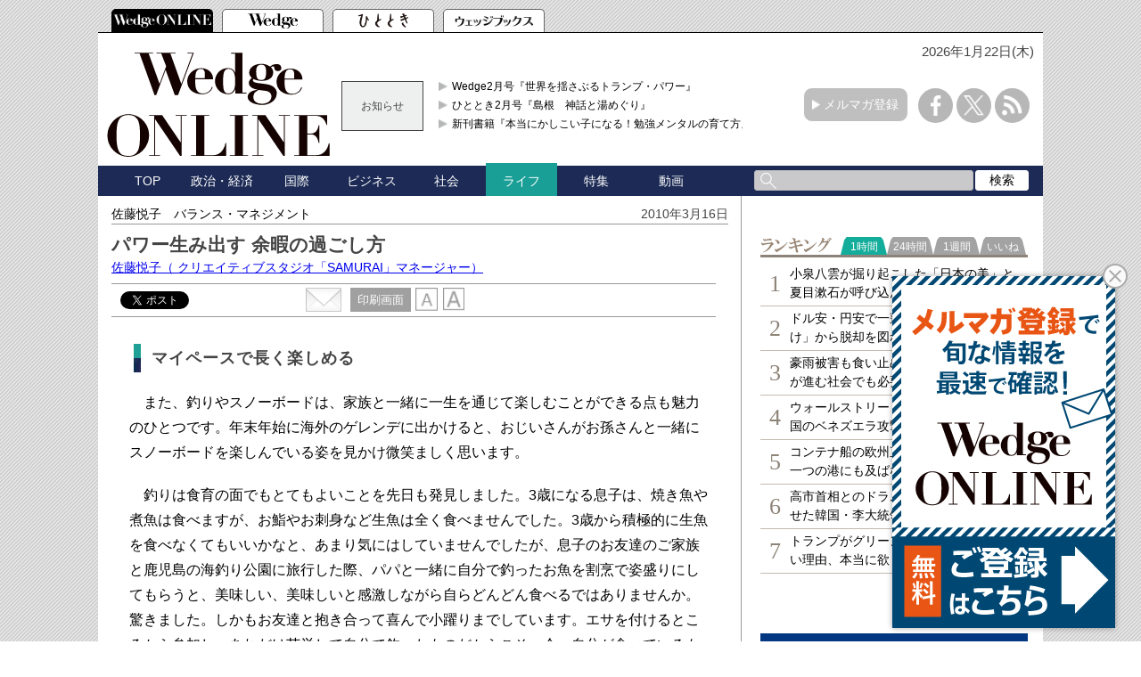

--- FILE ---
content_type: text/html; charset=utf-8
request_url: https://www.google.com/recaptcha/api2/aframe
body_size: 184
content:
<!DOCTYPE HTML><html><head><meta http-equiv="content-type" content="text/html; charset=UTF-8"></head><body><script nonce="Tx8aYWZm0T7zogMcZgNDOA">/** Anti-fraud and anti-abuse applications only. See google.com/recaptcha */ try{var clients={'sodar':'https://pagead2.googlesyndication.com/pagead/sodar?'};window.addEventListener("message",function(a){try{if(a.source===window.parent){var b=JSON.parse(a.data);var c=clients[b['id']];if(c){var d=document.createElement('img');d.src=c+b['params']+'&rc='+(localStorage.getItem("rc::a")?sessionStorage.getItem("rc::b"):"");window.document.body.appendChild(d);sessionStorage.setItem("rc::e",parseInt(sessionStorage.getItem("rc::e")||0)+1);localStorage.setItem("rc::h",'1769072476538');}}}catch(b){}});window.parent.postMessage("_grecaptcha_ready", "*");}catch(b){}</script></body></html>

--- FILE ---
content_type: text/css; charset=utf-8
request_url: https://wedge.ismcdn.jp/resources/wedge/css/v1/base.css?rd=202510201151
body_size: 16959
content:
@charset "utf-8";

/* 共通 ======================================================*/
html {
  font-size: 62.5%; /* 1rem = 10px */
}
body {
  margin: auto;
  font-size: 14px;
  font-size: 1.4rem;
  line-height: 1.5;
  color: #444;
  background: url(/common/wedge/images/v1/common/bg.png);
}
body, input, textarea, select {
  font-family: 'Hiragino Kaku Gothic ProN', 'ヒラギノ角ゴ ProN W3', Meiryo, メイリオ,Osaka, 'MS PGothic', arial, helvetica, sans-serif;
}
input[type="text"], textarea {
  padding: 0 5px;
  border: 1px #BBB solid;
  border-radius: 3px;
}
textarea {
  resize: vertical;
  padding: 5px;
}

input[type="checkbox"], input[type="radio"] {
  vertical-align: middle;
  margin: 3px 4px 3px 0;
}

/* 広告 */
.web-advertising .single-img {
  width: 100%;
  margin: auto;
  overflow: hidden;
}
.web-advertising {
  overflow: hidden;
  margin-bottom: 20px;
  clear: both;
}
.web-advertising img {width:auto;}

.web-advertising.double-rect{display:flex;justify-content:space-between;}

/* テキスト広告 */
.public-relations {
  position: relative;
  margin:10px 0;
  background: #898989;
  /*overflow: hidden;*/
}
.blank-ad {
  margin-bottom:20px;
}

/* ビルボード */
.billbord {
  padding-top:20px;
  text-align:center;
}
/* ビルボードビデオ */
.billbord-video {padding:10px 0 0 0;}
.billbord-video.article {padding:10px 0;}

.public-relations::after {content:"";display:block;clear:both;}
li.public-relations  {
  margin:0 0 12px 0!important;
  line-height: 1.1;
  background-size: 8px 60%;
  padding:5px;
  position:relative;
  list-style:none;
}
li.public-relations a {color:#fff !important;text-decoration:none;}
li.public-relations .title,
li.public-relations .subtitle {display:block;float:none;}
li.public-relations .title {
  border-style:none;
  margin:0;
  font-size:16px;
  margin-bottom:3px;
}
li.public-relations .subtitle {
  color: #fff;
  padding-left: 12px;
  margin: 0;
  font-size: 14px;
  font-size: 1.4rem;
  text-decoration: none;
  background: url(/common/wedge/images/v1/common/right-arrow.png) 0 2px no-repeat;
}
li.public-relations .pr {
  display:inline-block;
  background-color:#fff;
  padding:3px 5px 2px;
  line-height:1;
  color:#898989;
  font-size:12px;
  font-weight:bold;
  position:absolute;
  right:0;
  top:50%;
  transform:translate(-50%, -50%);
}
.rank-tabcontent li.public-relations {
  margin:8px 0 5px 0 !important;
}
/*
.public-relations ul {
  float: left;
}
.public-relations ul li a {
  text-decoration: none;
}
.public-relations ul li a {
  position: static;
  padding: 0;
  margin: 0 0 5px 10px;
  font-size: 16px;
  font-size: 1.6rem;
  font-weight: normal;
  color: #fff !important;
  display: block;
  background: none;
}
.public-relations ul li a {
  color: #fff;
  padding-left: 23px;
  margin: 0;
  font-size: 14px;
  font-size: 1.4rem;
  text-decoration: none;
  background: url(/common/wedge/images/v1/common/right-arrow.png) 10px center no-repeat;
  display: block;
}
.public-relations ul li a:hover {
  color: #fff;
  text-decoration: underline;
}
.public-relations span {
  position: absolute;
  top: 13px;
  right: 10px;
  padding: 0 5px;
  font-size: 12px;
  font-size: 1.2rem;
  font-weight: bold;
  color: #898989;
  background: #fff;
}
*/
/* 広告(画像二つ) */
.web-advertising .double-img {width:630px;margin:0 auto;}
.web-advertising .double-img::after {content:"";display:block;clear:both;}
.web-advertising .double-img .rec1 {
  float: left;
  width: 300px;
  margin-right:30px;
}
.web-advertising .double-img .rec2 {
  float: right;
  width: 300px;
}
/* 各コンテンツの画像に対する共通の定義 */
.content-img img {
  position: absolute;
  top: 50%;
  left: 50%;
  -webkit-transform: translate(-50%, -50%);
  -ms-transform: translate(-50%, -50%);
  transform: translate(-50%, -50%);
  width:auto;
  max-width:100%;
  height: auto;
}

/* スライダーに関する共通の定義 */
.active-img {
  width: 100%;
  height: 270px;
  height:424px;
  margin: auto;
}
.active-img img {

}
.passive-img {
  position: absolute;
  right: 1000px;
}
.title-base{
  width: 100%;
  height: 60px;
  background: rgba(0, 0, 0, .6);
  display: block;
  position: relative;
  left: 0;
  bottom: 60px;
}
img {
  vertical-align: bottom; /* 画像下部の余白対策 */
  width: 100%;
}
.sidebar img {
  width: auto;
  text-align: left;
}
button {
  cursor: pointer;
}
.more-load-btn {
  overflow: hidden;
  font-size: 11px;
  font-size: 1.1rem;
}

/* 記事ページネーション */
.pagination {
  font-size: 15px;
  font-size: 1.5rem;
  padding-bottom:20px;
}
.pagination .number,
.pagination .prev,
.pagination .next {
  display: inline-block;
  text-align: center;
}
.pagination .number a {
  border: 1px #1c2a55 solid;
  background: #1c2a55;
  color: #fff;
  padding: 4px 10px;
  width: auto;
  height: auto;
}
.pagination .number.current,
.pagination .number a:hover {
  border: 1px #999 solid;
  background: #fff;
  color: #666;
  padding: 4px 10px;
}
.pagination .number a:link,
.pagination .number a:active,
.pagination .number a:visited {
  text-decoration: none;
}
.pagination .next a,
.pagination .prev a {
  border: 1px #1c2a55 solid;
  background: #1c2a55;
  color: #fff;
  width: auto;
  height: auto;
  text-decoration:none;
}
.pagination .next a:hover,
.pagination .prev a:hover {
  border: 1px #999 solid;
  background: #fff;
  color: #666;
}
/* 矢印 */
.pagination .next a span {
  position: relative;
  display: inline-block;
  padding: 4px 30px 4px 10px;
  color: #fff;
  vertical-align: middle;
  text-decoration: none;
  font-size: 15px;
}
.pagination .next a span::before,
.pagination .next a span::after {
  position: absolute;
  top: 0;
  bottom: 0;
  right: -30px;
  margin: auto;
  content: "";
  vertical-align: middle;
}
.pagination .next a span::before {
  left: 3px;
  width: 10px;
  height: 1px;
  background: #fff;
}
.pagination .next a span::after {
  left: 3px;
  width: 8px;
  height: 8px;
  border-top: 1px solid #fff;
  border-right: 1px solid #fff;
  -webkit-transform: rotate(45deg);
  transform: rotate(45deg);
}

.pagination .prev a span {
  position: relative;
  display: inline-block;
  padding: 4px 10px 4px 30px;
  color: #fff;
  vertical-align: middle;
  text-decoration: none;
  font-size: 15px;
}
.pagination .prev a span::before,
.pagination .prev a span::after {
  position: absolute;
  top: 0;
  bottom: 0;
  left: -30px;
  margin: auto;
  content: "";
  vertical-align: middle;
}
.pagination .prev a span::before {
  right: 3px;
  width: 10px;
  height: 1px;
  background: #fff;
}
.pagination .prev a span::after {
  right: 3px;
  width: 8px;
  height: 8px;
  border-bottom: 1px solid #fff;
  border-left: 1px solid #fff;
  -webkit-transform: rotate(45deg);
  transform: rotate(45deg);
}

.pagination .next a span:hover,
.pagination .next a span:hover::after,
.pagination .prev a span:hover,
.pagination .prev a span:hover::after {
  color:#666;
  border-color:#666;
}
.pagination .next a span:hover::before,
.pagination .prev a span:hover::before {
   background:#666;
}
/* レコメンド記述 */
.recommended {
  float: right;
  font-size: 12px;
  font-size: 1.2rem;
  font-weight: 100;
  color: #a7a7a7;
  margin: 10px 5px 0 0;
}
.recommend h2 {
  float: left;
}
.recommend h2::before {
  float: left;
  content: "";
  width: 15px;
  height: 15px;
  margin: 6px 5px 0 0;
  display: block;
  background: #1ba196;
}
.recommend .content-list .content-title a {
  color: #575757;
}
/* 記事リストページネーション */
.list-wrapper + .pagination {
  float: none;
  padding: 8px 0;
  border: 1px;
  margin-bottom: 20px;
  border-color: #9f9fa0;
  border-style: solid none;
  text-align: center;
  overflow: hidden;
}
.list-wrapper + .pagination .prev {
  float: left;
  box-sizing: border-box;
  width: 65px;
}
.list-wrapper + .pagination .next {
  float: right;
  display: block;
}
.list-wrapper + .pagination .prev a:link,
.list-wrapper + .pagination .prev a:active,
.list-wrapper + .pagination .prev a:visited,
.list-wrapper + .pagination .prev a:hover {
  padding: 7px 5px 3px 15px;
  box-sizing: border-box;
  width: 65px;
  color: #fff;
  text-decoration: none;
  background: #9f9fa0 url(/common/wedge/images/v1/common/arrow.png) 8px center no-repeat;
  background-size: 10px 10px;
  border-style:none;
}
.list-wrapper + .pagination .number {
  display: none;
}
.list-wrapper + .pagination .next a:link,
.list-wrapper + .pagination .next a:active,
.list-wrapper + .pagination .next a:visited,
.list-wrapper + .pagination .next a:hover {
  padding: 7px 15px 3px 5px;
  color: #fff;
  box-sizing: border-box;
  width: 65px;
  text-decoration: none;
  background: #9f9fa0 url(/common/wedge/images/v1/common/right-arrow.png) 48px center no-repeat;
  background-size: 10px 10px;
  border-style:none;
}
/* 検索ボックス */
.search-box {
  width: 310px;
  overflow: hidden;
  margin: 20px auto;
}
.input-box {
  float: left;
  width: 80%;
  height: 100%;
  margin: 5px 0;
}
.input-box input {
  width: 98%;
  padding: 0;
  background: #c9c9cb url(/common/wedge/images/v1/common/search.png) 5px center no-repeat;
  background-size: 18px 18px;
  height: 21px;
}
.search-button {
  float: right;
  width: 20%;
  margin: 4px 0;
}
.search-button input {
  width: 100%;
  height: 25px;
  padding: 0;
  background: #1c2a55;
  border: solid 1px #fff;
  border-radius: 4px;
  font-size: 14px;
  font-size: 1.4rem;
  color: #fff;
  cursor: pointer;
}
/* 検索ボックス placeholder */
input:placeholder {
  color: #000;
}
input::-webkit-input-placeholder {
  color: #000;
}
input:-moz-placeholder {
  color: #000;
}
/* header ======================================================= */
header {
  width: 1060px;
  margin: auto;
}

/* ヘッダータブ */
.header-tab .tab {
  margin: 10px 0 0 15px;
  list-style: none;
  overflow: hidden;
}
.header-tab .tab li {
  float: left;
  width: 100px;
  height: 25px;
  margin-right: 10px;
  padding: 0 6px;
  border-style: solid solid none solid;
  border-width: 1px;
  border-radius: 5px 5px 0 0;
  background-color: #fff;
  font-size: 8px;
  font-size: .8rem;
  color: #666;
  cursor: pointer;
  text-align: center;
}
/* タブが非アクティブな状態 */
.header-tab .tab li.wedge-online {
  background: #fff url(/common/wedge/images/v1/logo/wedgeonline.png) center center no-repeat;
  background-size: 98%;
}
.header-tab .tab li.wedge {
  background: #fff url(/common/wedge/images/v1/common/WEDGE100.png) center center no-repeat;
  background-size: 50%;
}
.header-tab .tab li.hitotoki {
  background: #fff url(/common/wedge/images/v1/common/hitotokilogo100-v2.png) center center no-repeat;
  background-size: 50%;
}
.header-tab .tab li.shoseki {
  background: #fff url(/common/wedge/images/v1/common/shoseki100_2.png) center center no-repeat;
  background-size: 80%;
}
/* タブがホバーされた状態 */

.header-tab .tab li.wedge-online:hover,
.header-tab .tab li.wedge-online.active {
  border-color: #000;
  background: #000 url(/common/wedge/images/v1/logo/wedge-online-active.png) center center no-repeat;
  background-size: 98%;
}
.header-tab .tab li.wedge:hover,
.header-tab .tab li.wedge.active {
  border-color: #000;
  background: #000 url(/common/wedge/images/v1/common/WEDGE-active100.png) center center no-repeat;
  background-size: 50%;
}
.header-tab .tab li.hitotoki:hover,
.header-tab .tab li.hitotoki.active {
  border-color: #000;
  background: #b7282c url(/common/wedge/images/v1/common/hitotokilogo-active100-v2.png) center center no-repeat;
  background-size: 50%;
}
.header-tab .tab li.shoseki:hover,
.header-tab .tab li.shoseki.active {
  border-color: #000;
  background: #a27a51 url(/common/wedge/images/v1/common/shoseki-active100_2.png)  center center no-repeat;
  background-size: 80%;
}
.header-content-wrapper {
  border-top: solid 1px #000;
  background: #fff;
  padding: 10px;
}
/* 日付 */
.header-content-wrapper .date {
  text-align: right;
  font-size: 16px;
  font-size: 1.5rem;
}

.header-content {
  margin:-10px auto auto;
  overflow: hidden;
  display:flex;
  justify-content:space-between;
  align-items:center;
}
.header-content.selection{
  margin:auto;
}

/* logo */
.header-content .logo {
  width: 250px;
}
.header-content.selection .logo {
  width: 350px;
}
.header-content .logo img {
  width: 100%;
}

/* おしらせ */
.header-content .header-info {
  width: 450px;
  display:block;
  overflow: hidden;
}

/* お知らせタイトル */
.header-content .header-info .title {
  float: left;
  width: 20%;
  margin-top: 5px;
  padding: 18px 0;
  text-align: center;
  border: solid 1px;
  font-size: 12px;
  font-size: 1.2rem;
  background: #eef0ef;
}

/* お知らせコンテンツ */
.header-content .header-info .content {
  float: right;
  width: 78%;
  font-size: 1.2rem;
  font-size: 12px;
}
.header-content .header-info .content ul {
  margin-left: 10px;
}
.header-content .header-info .content ul li {
  margin: 1px 0;
  line-height: 1.7;
}
.header-content .header-info .content ul li a {
  background: url(/common/wedge/images/v1/common/slider-arrow.png) left center no-repeat;
  background-size: 10px 10px;
  display: block;
}
.header-content .header-info .content ul li a:link,
.header-content .header-info .content ul li a:visited,
.header-content .header-info .content ul li a:active {
  padding-left: 15px;
  text-decoration: none;
  color: #000;
}
.header-content .header-info .content ul li a:hover {
  text-decoration: underline;
  background: url(/common/wedge/images/v1/common/slider-active-arrow.png) left center no-repeat;
  background-size: 10px 10px;
}

/* メルマガ登録ボタン */
.header-content .mail-maga-box {
  width: 116px;
  margin: 0 0 0 55px;
  text-align: right;
}
.header-content.selection .mail-maga-box{
  margin:0 10px 0 auto;
}
.header-content .mail-maga-box a {
  width: 106px;
  padding: 8px 10px 8px 0;
  border: solid 1px;
  border-radius: 10px;
  font-size: 14px;
  font-size: 1.4rem;
  color: #fff;
  background: #bfbfbf url(/common/wedge/images/v1/common/right-arrow.png) 8% center no-repeat;
  background-size: 8% 28%;
  text-decoration: none;
}
.header-content .mail-maga-box a:hover {
  background: #16a196 url(/common/wedge/images/v1/common/right-arrow.png) 8% center no-repeat;
  background-size: 8% 28%;
  text-decoration: none;
}
/* ソーシャルアイコン */
.header-content .sns-icons {
  float: right;
  width: 130px;
  margin-top: 8px;
}
.header-content .sns-icons ul li {
  display: inline-block;
}
.header-content .sns-icons ul li a {
  /*padding-top: 35px;*/
  width:39px;
  height:39px;
  background-position:center;
  background-repeat:no-repeat;
  background-color:#b7b7b7;
  border-radius: 50%;
}
.header-content .sns-icons .facebook-icon a {
  background-image: url('/common/wedge/images/v1/common/icon-fb-w.png');
  background-size: 12px 23px;
}
.header-content .sns-icons .x-icon a {
  background-image: url('/common/wedge/images/v1/common/icon-x-w.png');
  background-size: 23px 23px;
}
.header-content .sns-icons .rss-icon a {
  background-image: url('/common/wedge/images/v1/common/icon-rss-w.png');
  background-size: 23px 23px;
}
.header-content .sns-icons .facebook-icon a:hover {
  background-color: #1a499d;
}
.header-content .sns-icons .x-icon a:hover {
  background-color: #000;
}
.header-content .sns-icons .rss-icon a:hover {
  background-color: #ed8f26;
}

/* ヘッダーナビゲーション */
.header-nav-wrapper {
  background: #1c2a55;
}
.header-nav {
  /* width: 1040px; */
  margin: auto 15px;
  clear: both;
}

.header-nav ul li {
  width: 80px;
  display: inline-block;
  text-align: center;
  vertical-align: middle;
  font-size: 14px;
  font-size: 1.4rem;
}
.header-nav ul li:nth-child(-n+8):hover {
  background: #1a9f97;
  margin-top: -4px;
  padding: 10px 0 6px 0;
}
.header-nav ul li:nth-child(-n+8).active {
  background: #1a9f97;
  margin-top: -3px;
  padding: 10px 0 6px 0;
}
.header-nav ul li:last-child {
  width:auto;
  float:right;
  margin-right:0;
}
.header-nav ul li a:link,
.header-nav ul li a:hover,
.header-nav ul li a:active,
.header-nav ul li a:visited {
  color: #fff;
  text-decoration: none;
}
.header-nav ul li .search-box {
  width: 310px;
  overflow: hidden;
  margin: 0 0 0 -5px;
}
.header-nav ul li .input-box {
  float: left;
  width: 80%;
  height: 100%;
  margin: 5px 0;
}
.header-nav ul li .input-box input {
  width: calc(98% - 30px);
  padding-left: 30px;
  background: #c9c9cb url(/common/wedge/images/v1/common/search.png) 5px center no-repeat;
  background-size: 18px 18px;
  height: 21px;
}
.header-nav ul li .search-button {
  float: right;
  width: 20%;
  margin: 5px 0;
  border: none;
}
.header-nav ul li .search-button input {
  width: 98%;
  height: 23px;
  padding: 0;
  background: #fff;
  border: solid 1px #fff;
  border-radius: 3px;
  font-size: 14px;
  font-size: 1.4rem;
  color: #000;
  cursor: pointer;
}

/* index_main ======================================================= */
.main {
  width: 1040px;
  padding: 0 10px 20px 10px;
  margin: auto;
  /*overflow: hidden;*/
  background: #fff;
}
.main::after {content:"";display:block;clear:both;}
.main.wedge {border-top:solid 1px #000;}
.main-content {
  float: left;
  width: 68%;
  margin-left: 5px;
}
.main-top-space {
  float: left;
  width: 68%;
  margin: 30px 0 0 5px;
}

/* ニュートピックス */
.new-topics {
  position: relative;
  overflow: hidden;
  background: #cac8ca;
  margin: 20px 0;
}
.new-topics .content-img {
  float: left;
  width: 424px;
  height: 283px;
  margin: 10px 0 10px 10px;
  background: #fff;
  background-size: contain;
  position:relative;
}
.new-topics .active-img {
  position: relative;
  height: 283px;
  width:424px;
  margin: auto;
  overflow:hidden;
}


/* トピックスコンテンツタイトル */
.new-topics .content-title ul li{
  position: absolute;
  bottom: 0;
  width: 404px;
  height: 40px;
  padding: 10px;
  color: #fff;
  font-size: 20px;
  font-size: 2rem;
  text-align: left;
  line-height: 1.1;
  /* background: rgba(0, 0, 0, .6); */
}
.new-topics .content-title a:link,
.new-topics .content-title a:active,
.new-topics .content-title a:visited,
.new-topics .content-title a:hover {
  text-decoration: none;
  color: #fff;
}

/* ニュートピックス・コンテンツリスト */
.new-topics .content-list {
  float: right;
  width: 250px;
  height:283px;
  overflow:hidden;
  margin: 10px 10px 10px 0;
  font-size: 15px;
  font-size: 1.5rem;
}
.new-topics .content-list ul {
  height: 284px;
  background: #fff;
}
.new-topics .content-list ul li {
  background: rgba(0, 0, 0, 0) url("/common/wedge/images/v1/common/slider-arrow.png") no-repeat scroll 1% center / 10px 10px;
  border-bottom: 1px solid #a2a0a2;
  height: 40px;
  line-height: 1.3;
  margin: 0 1px 0 5px;
  padding: 5px 9px 1px 20px;
  position: relative
}
.new-topics .content-list ul li:first-child {
  background: url(/common/wedge/images/v1/common/slider-active-arrow.png) no-repeat scroll 1% center / 10px 10px;
}
.new-topics .content-list ul li:last-child {
  border: none;
}
.new-topics .content-list ul li span.new,
.new-topics .content-list ul li span.pr {
  position: absolute;
  bottom: 5px;
  right: 5px;
  padding: 0 5px;
  border-radius: 10px;
  font-size: 12px;
  font-size: 1.2rem;
  color: #fff;
  background: #15a490;
}
.new-topics .content-list ul li a:link,
.new-topics .content-list ul li a:visited,
.new-topics .content-list ul li a:active,
.new-topics .content-list ul li a:hover {
  text-decoration: none;
  color: #000;
}

/* 記事リスト */
.article-list ul li {
  display: inline-block;
  width: 226px;
  margin: 0 3px 10px 3px;
  vertical-align: top;
  position:relative;
}
.article-list ul li:first-child {
  margin: 0 6px 20px 0;
}
.article-list ul li:nth-child(3n+1) {
  margin: 0 6px 10px 0;
}
.article-list ul li:nth-child(3n+0) {
  margin: 0 0 10px 6px
}
.article-list ul li:hover {
  filter: brightness(120%);
  -webkit-filter: brightness(110%);
  text-decoration: underline;
}
.article-list ul li a:hover {
  color: #000;
  text-decoration: underline;
}
.article-list ul li a:link,
.article-list ul li a:visited,
.article-list ul li a:active {
  color: #000;
  text-decoration: none;
}
.article-list ul li span.new {
  position:absolute;
  right:0;
  bottom:0;
  padding: 3px 10px;
  border-radius: 10px;
  font-size: 1.2rem;
  font-weight:normal;
  color: #fff;
  background: #15a490;
  line-height:1;
}

/* 記事リスト・画像 */
.article-list ul li .content-img {
  position: relative;
  width: 100%;
  padding-top: 67%;
  text-align:center;
  overflow:hidden;
}
.article-list ul li .content-img.--movie{
  position:relative;
}
.article-list ul li .content-img.--movie::before,
.article-list ul li .content-img.--movie::after{
  content:"";
  position:absolute;
}
.article-list ul li .content-img.--movie::before{
  width:100%;
  height:100%;
  background-color: rgba(0,0,0,0.3);
  z-index:1;
  top:0;
  left:0;
}
.article-list ul li .content-img.--movie::after{
  background-image: url('/common/images/v5/common/icon-play-new.png');
  background-size:40px;
  width:40px;
  height:40px;
  top:0; left:0; right:0; bottom:0;
  margin:auto;
  z-index:5;
}
.article-list ul li .content-img img {

}
/* BBC用 */
.article-list ul li.bbc .content-img img {
  max-width:300px;
}

/* 記事リスト・タイトル */
.article-list ul li .content-title {
  height: 30%;
  padding-top: 5px;
  font-size: 16px;
  font-size: 1.6rem;
  font-weight: bold;
  line-height: 1.3;
  /*position:relative;*/ /* 16.10.17 j.tsukui newマーク対応 */
  word-break: break-all; /* 16.10.17 j.tsukui newマーク対応 */
  color:#575757;
}
/* PRアイコン */
.article-list ul li .content-title .pr-icon {
  /*position:absolute;
  right:0;
  bottom:0;*/ /* 16.10.17 j.tsukui newマーク対応 */
  float: right; /* 16.10.17 j.tsukui newマーク対応 */
  margin-top: 3px; /* 16.10.17 j.tsukui newマーク対応 */
  font-size:12px;
  font-weight:normal;
  display:inline-block;
  color:#fff;
  background-color:#898989;
  padding:1px 5px;
  line-height:1;
}
/* BBCアイコン */
.article-list ul li.bbc .content-title .bbc-icon {
  /*position: absolute;
  bottom: 0;
  right: 0;*/ /* 16.10.17 j.tsukui newマーク対応 */
  float: right; /* 16.10.17 j.tsukui newマーク対応 */
  margin-top: 3px; /* 16.10.17 j.tsukui newマーク対応 */
  padding: 0 5px;
  border-radius: 10px;
  font-size: 12px;
  font-size: 1.2rem;
  color: #fff;
  background: #15a490;
}
/* 記事下ボタン */
.send-page-button {
  margin-bottom: 20px;
  font-size: 18px;
  font-size: 1.8rem;
  font-weight: bold;
}
.send-page-button ul li {
  width: 226px;
  margin-right: 5px;
  display: inline-block;
  text-align: center;
  background: #e5e7e6;
  border: solid;
  border-width: 1px;
}
.send-page-button ul li:first-child {
  margin-right: 5px;
}
.send-page-button ul li:last-child {
  margin: 0;
}
.send-page-button ul li:hover {
  background: #888889;
  border-color: #221814;
}
.send-page-button ul li a:link,
.send-page-button ul li a:visited,
.send-page-button ul li a:active {
  color: #5d5d5d;
  text-decoration: none;
  padding: 5px 10px 5px 0;
}
.send-page-button ul li a:hover {
  color: #fff;
  text-decoration: none;
}
/* 特集スライダー */
.feature-content {
  width: 100%;
  background: #ccc9cb;
  overflow: hidden;
  margin-bottom: 20px;
}

/* スライダータイトル */
.feature-content .title {
  overflow: hidden;
  background: #1e2a55;
}
.feature-content .title h2 {
  float: left;
  border-left: solid 10px #1ca092;
  padding: 3px 0 0 10px;
  color: #fff;
  font-weight: bold;
  font-size: 20px;
  font-size: 2rem;
  letter-spacing: 5px;
}

/* もっと見る */
.feature-content .title .more-load-btn {
  float: right;
  width: 118px;
  padding: 7px 10px 7px 7px;
  color: #fff;
  font-size: 12px;
  font-size: 1.2rem;
  background: #1e2a55;
}
.feature-content .title .more-load-btn:link,
.feature-content .title .more-load-btn:visited,
.feature-content .title .more-load-btn:active,
.feature-content .title .more-load-btn:hover {
  text-decoration: none;
  color: #fff;
}

/* スライド部分 */
.feature-content .slider {
  float: left;
  position: relative;
  width: 425px;
  height: 230px;
  margin: 10px 0 10px 10px;
  overflow: hidden;
  background: #ccc9cb;
}

/* スライダーのコントローラー */
.feature-content .slider .slide-controller {
  float: right;
  width: 35px;
  position: relative;
  height: 100%;
  background: #000;
  cursor: pointer;
}
.feature-content .slider .slide-controller:first-child {
  float: left;
  position: relative;
  height: 100%;
}
.feature-content .slider .slide-controller img {
  position: absolute;
  top: 100px;
  width: 17px;
  margin-left: 9px;
}

/* スライダー画像 */
.feature-content .slider .content-img {
  float: left;
  width: calc(100% - 72px);
  height: 230px;
  margin-left: 1px;
}
.feature-content .slider .content-img img {

}
.feature-content .slider .content-img .active-img {
  position: relative;
  height: 230px;
  width:353px;
  overflow:hidden;
  margin: auto;
}

/* スライダーに表示されているコンテンツのタイトル */
.feature-content .slider .content-title {
  position: absolute;
  right: 40px;
  bottom: 0;
  width: 335px;
  padding: 0 5px;
  font-size: 20px;
  font-size: 2rem;
  color: #fff;
  background: rgba(0, 0, 0, .5);
}
.feature-content .slider .content-title a:link,
.feature-content .slider .content-title a:active,
.feature-content .slider .content-title a:visited {
  text-decoration: none;
  color: #fff;
}
.feature-content .slider .content-title a:hover {

}
.feature-content .slider .bullets {
  position: absolute;
  bottom: 0;
  right: 50px;
}
.feature-content .slider .bullets ul li:first-child {
  display: inline-block;
  width: 10px;
  height: 10px;
  border-radius: 50%;
  background: #c8cdd7;
}
.feature-content .slider .bullets ul li {
  display: inline-block;
  width: 10px;
  height: 10px;
  border-radius: 50%;
  background: #717881;
}
.feature-content .content-list {
  float: right;
  width: 260px;
  height: 230px;
  margin: 10px 10px 0 0;
}
.feature-content .content-list ul {
  height: 210px;
  background: #fff;
}
.feature-content .content-list ul li {
  background: rgba(0, 0, 0, 0) url("/common/wedge/images/v1/common/slider-arrow.png") no-repeat scroll 1% center / 10px 10px;
  border-bottom: 1px solid #c7c5c7;
  display: table;
  font-size: 1.5rem;
  height: 35px;
  line-height: 1.3;
  margin: 0 1px 0 5px;
  padding: 3px 15px 3px 20px;
  width: 218px;
}

.feature-content .content-list ul li:first-child {
  background: url(/common/wedge/images/v1/common/slider-active-arrow.png) no-repeat scroll 1% center / 10px 10px;
}
.feature-content .content-list ul li a:link,
.feature-content .content-list ul li a:visited,
.feature-content .content-list ul li a:active {
  color: #000;
  text-decoration: none;
  display: table-cell;
  vertical-align: middle;
}
.feature-content .content-list .more-load-btn {
  width: 250px;
  height: 16px;
  padding: 2px 5px;
  margin: auto;
  background: #fff;
  color: #999;
  text-align: right;
}
.feature-content .content-list .more-load-btn:link,
.feature-content .content-list .more-load-btn:active,
.feature-content .content-list .more-load-btn:visited,
.feature-content .content-list .more-load-btn:hover {
  text-decoration: none;
  color: #000;
}

/* 本紹介 */
.book-wrapper .book-item {
  margin-bottom: 20px;
}
.book-wrapper .book-item::after{
 content:"";
 display:block;
 clear:both;
}
.book-wrapper .book-item .books-img{
 width:142px;
 float:left;
}
.book-wrapper .book-item .content-detail{
 width:540px;
 float:right;
}
.book-wrapper .book-item .books-img a {
  display:block;
}
.book-wrapper .book-item .books-img img {
  border:solid 1px #ccc;
  width:auto;
  max-width:100%;
}
.book-wrapper .book-item .title {
  padding: 5px 0 5px 10px;
  background: #000;
  color: #fff;
}
.book-wrapper .book-item:nth-child(even) .title {
  background: #b7282c;
}
.book-wrapper .book-item:last-child .title {
  background: #a47a52;
}
.book-wrapper .book-item .content-text {
  position: relative;
  width: 540px;
  /* height: 150px; */
  padding: 10px;
  box-sizing:border-box;
}
.book-wrapper .book-item .sub-title {
  font-size: 18px;
  font-size: 1.8rem;
  font-weight: bold;
}

/* 本概要 */
.book-wrapper .book-item .overview {
  /* width: 95%; */
  padding-bottom: 50px;
  font-size: 13px;
  font-size: 1.3rem;
  line-height: 1.3;
}

/* 詳細ボタン */
.book-wrapper .book-item .send-detail {
  position: absolute;
  bottom: 10px;
  font-size: 14px;
  font-size: 1.4rem;
  clear: both;
  margin-bottom: 5px;
}
.book-wrapper .book-item .send-detail span {
  padding: 4px;
  border: solid 1px #000;
  background: #fff;
}
.book-item a:hover {
  text-decoration: none;
}
.book-wrapper .book-item a:visited,
.book-wrapper .book-item a:link,
.book-wrapper .book-item a:active {
  text-decoration: none;
  color: #000;
}

/* 本紹介テキスト */
.book-wrapper .book-item .content-text:hover {
  text-decoration: underline;
  background: #e5e7e6;
}
/* サイト下部文字広告 */
.text-advertising ul li {
  margin: 0 0 10px 0;
}
.text-advertising ul li p a {
  color: #0c2d71;
  font-weight: bold;
  font-size: 16px;
  font-size: 1.6rem;
}
.text-advertising .url {
  color: #ededed;
}
/* article_main ================================================== */
.article-wrapper {
  margin-bottom: 20px;
  border-style: none solid solid none;
  border-width: 1px;
  border-color: #999;
  overflow: hidden;
}

/* 記事ヘッダー */
.article-header {
  width: 98%;
  margin: 10px auto 0 0;
}
.article-header .article-name {
  float: left;
}
.article-header .article-name a:link,
.article-header .article-name a:active,
.article-header .article-name a:visited {
  text-decoration: none;
  color: #000;
}
.article-header .article-name a:hover {
  text-decoration: underline;
}
/* 日付 */
.article-header .date {
  float: right;
}

/* 記事情報 */
.article-header .article-info {
  padding: 7px 0;
  border-style: solid none none none;
  border-width: 1px;
  border-color:#999;
  clear: both;
}
.article-header .article-info .title {
  font-size: 21px;
  font-size: 2.1rem;
  font-weight: bold;
}
.article-header .article-info .sub-title {
  font-size: 17px;
  font-size: 1.7rem;
  line-height: 1.6;
}

/* 著者名 */
.article-header .article-info .author {
  font-size: 14px;
  font-size: 1.4rem;
  a{color:#000;}
}

/* 記事オプション */
.article-header .article-service {
  padding: 2px 0;
  border-style: solid none solid none;
  border-width: 1px;
  border-color: #999;
  overflow: hidden;
}
/* pr表記 */
.article-header .article-service .pr-badge {float:left;background:#888;text-align:center;color:#fff;padding:0 7px;margin:6px 100px 0 0;}
/* 著者プロフィール */
.article-header .article-service .author-prof {
  float: left;
  width: 20%;
  padding: 4px 0;
  border-radius: 5px;
  font-size: 13px;
  font-size: 1.3rem;
  color: #fff;
  background: #888;
  text-align: center;
  cursor: pointer;
  margin-top:2px;
}
.article-header .article-service .author-prof a:link,
.article-header .article-service .author-prof a:visited,
.article-header .article-service .author-prof a:hover,
.article-header .article-service .author-prof a:active {
  text-decoration: none;
  color: #fff;
}

/* ソーシャルボタン */
.article-header .article-service .social-btn {
  float: left;
  width: 30%;
  margin: 5px 0 0 10px;
  overflow: hidden;
}

/* twitter ツイートボタン */
.article-header .article-service .social-btn .tooltwitter {
  float: left;
  margin-top: 1px;
}
header .article-service .social-btn .service-tools.facebook {
  float: left;
}
/* 記事ツール */
.article-header .article-service .tool {
  float: left;
  margin-left: 5px;
  width: 200px;
  overflow: hidden;
}
.article-header .article-service .tool div {
  float: left;
  width: 30%;
  padding: 4px 4px;
  margin-top: 2px;
  font-size: 13px;
  font-size: 1.3rem;
  text-align: center;
  background: #a0a0a0;
  color: #fff;
}

/* メール */
.article-header .article-service .tool .mail {
  width: 20%;
  margin: 2px 10px 0 0;
  padding: 0;
  background: none;
}

/* フォント */
.article-header .article-service .tool .font {
  width: 35%;
  padding: 2px;
  margin: 0;
  color: #000;
  overflow: hidden;
  background: none;
}
.article-header .tool .font img {
  float: left;
  width: 35%;
  padding-right: 3px;
  margin-left: 3px;
  cursor: pointer;
}
/* 印刷 */
.article-header .tool .print a:link,
.article-header .tool .print a:hover,
.article-header .tool .print a:visited,
.article-header .tool .print a:active {
  text-decoration: none;
  color: #fff;
}

/* 記事ヘッダー・ページネーション */
.article-header .pagination .next {
  display: block;
  float:right;
}
.article-header .article-service .pagination .next a:link,
.article-header .article-service .pagination .next a:active,
.article-header .article-service .pagination .next a:visited,
.article-header .article-service .pagination .next a:hover {
  width: 70px;
  padding: 5px 3px;
  border: 1px solid #8b8b8b;
  border-radius: 5px;
  margin-right: 7px;
  font-size: 14px;
  color: #8b8b8b;
  text-decoration: none;
  text-align: center;
}
.article-header .pagination .number {
  display: none;
}

/* 著者プロフィール詳細 */
.article-header .author-prof-detail {
  position: absolute;
  width: 500px;
  height: auto;
  border: solid 5px #C0C0C0;
  background: #fff;
  overflow: hidden;
  display: none;
  word-wrap:break-word;
  overflow-wrap:break-word;
  z-index:999;
}

/* 著者画像 */
.article-header .author-prof-detail .author-img {
  float: left;
  width: 20%;
  display: inline-block;
  padding: 10px 0 0 10px;
}
.article-header .author-prof-detail .author-sns a {display:inline;color:#444;}
/* 著者概要 */
.article-header .author-prof-detail .prof-text {
  overflow:hidden;
  padding: 10px;
}
.article-header .author-prof-detail .author-name {
  font-size: 15px;
  font-size: 1.5rem;
  font-weight: bold;
}
.article-header .author-prof-detail .author-name span {
  font-weight:normal;
  font-size:13px;
  font-size: 1.3rem;
}
.article-header .author-prof-detail .prof-text img {
  position: absolute;
  top: 10px;
  right: 10px;
  width: 15px;
  height: 15px;
  cursor: pointer;
}
.article-header .author-prof-detail .author-affiliation {
  font-size: 14px;
  font-size: 1.4rem;
  font-weight: bold;
}

/* 著者経歴 */
.article-header .author-prof-detail .author-history {
  margin-top: 5px;
  font-size: 11px;
  font-size: 1.1rem;
  /* word-break: break-all; */
}
.article-header .author-prof-detail .author-history a {display:inline;color:#000;}

/* 著者執筆記事 */
.article-header .author-prof-detail .writing-articles {
  border-top: dotted 1px #ccc;
  padding: 10px 0;
  margin:0 10px;
  clear: both;
}
.article-header .author-prof-detail .writing-articles .title {
  width: 95%;
  margin: auto;
  font-size: 14px;
  font-size: 1.4rem;
  font-weight: bold;
}
.article-header .author-prof-detail .writing-articles ul {
  width: 95%;
  margin: auto;
}
.article-header .author-prof-detail .writing-articles ul li a {
  width: 85%;
  font-weight: bold;
  overflow: hidden;
  white-space: nowrap;
  text-overflow: ellipsis;
}
.article-header .author-prof-detail .writing-articles a:visited,
.article-header .author-prof-detail .writing-articles a:active,
.article-header .author-prof-detail .writing-articles a:link {
  text-decoration: none;
  color: #000;
  padding-left: 11px;
  background: url(/common/wedge/images/v1/common/slider-arrow.png) left center no-repeat;
}
.article-header .author-prof-detail .writing-articles a:hover {
  text-decoration: underline;
  padding-left: 11px;
  background: url(/common/wedge/images/v1/common/slider-active-arrow.png) left center no-repeat;
}

.article-header .author-prof-detail .prof-block {border-top:solid 2px #ccc;}
.article-header .author-prof-detail .prof-block:first-child {border-style:none;}

/* 次の記事へ */
.next-page {
  width: 98%;
  margin: 10px auto 0 0;
  padding: 5px 0;
  margin-bottom: 20px;
  font-size: 16px;
  font-size: 1.6rem;
  font-weight: bold;
  background: #dbe7f5;
  text-align: center;
}
.next-page a:link,
.next-page a:visited,
.next-page a:active {
  color: #2a2f7e;
  text-decoration: none;
}
.next-page a:hover {
  color: #2a2f7e;
  text-decoration: underline;
}
/* 記事ページネーション */
.pagination {
  float: none;
  margin: auto;
  text-align: center;
  clear:both;
}
.pagination + .article-service {
  /* width: 98%; */
  /* padding: 5px 0; */
  /* border-width: 1px; */
  /* border-color: #999; */
  /* border-style: solid none; */
  /* margin: 20px auto 20px 0; */
  /* overflow: hidden; */
}

.article-service {
  width: 98%;
  padding: 5px 0;
  border-width: 1px;
  border-color: #999;
  border-style: solid none;
  margin: 0px auto 20px 0;
  overflow: hidden
}


/* バックナンバー */
.article-service {clear:both;margin-bottom:30px;}
.article-service::after {content:"";clear:both;display:block;}
.article-service .back-number {
  float: left;
  width: 124px;
  padding: 5px;
  margin-top: 2px;
  border-radius: 5px;
  font-size: 13px;
  font-size: 1.3rem;
  background: #848484;
  text-align: center;
}

.article-service .back-number a:link,
.article-service .back-number a:active,
.article-service .back-number a:visited {
  color: #fff;
  text-decoration: none;
}

/* 記事下SNSアイコン */
.article-service .sns-icons {
  float: left;
  width: 340px;
  margin-left: 10px;
  overflow: hidden;
}
.article-service .sns-icons ul li {
  width: 18%;
  padding: 2px 1px;
  display: inline-block;
  text-align: center;
}
.article-service .sns-icons .facebook {
  background: #3b5999;
}
.article-service .sns-icons .twitter {
  background: #00b0ec;
}
.article-service .sns-icons .x {
  background: #000;
}
.article-service .sns-icons .google {
  background: #dc4e41;
}
.article-service .sns-icons .hatena {
  background: #00a4de;
}
.article-service .sns-icons .pocket {
  background: #e03e53;
}
.article-service .sns-icons ul li img {
  width: 30px;
  height: 30px;
}

/* 編集部おすすめの関連記事 */
.editor-recommend {margin:50px 20px;clear:both;}
.editor-recommend .heading {font-weight:bold;font-size:18px;position:relative;padding-left:20px;}
.editor-recommend .heading::before {content:"";display:block;position:absolute;width:15px;height:15px;background:#1ba196;top:5px;left:0;}
.editor-recommend ul li {margin:0 0 0 15px;position:relative;border-bottom:dotted 1px #ccc;padding:5px 0;box-sizing:border-box;}
.editor-recommend ul li a {display:inline-block;width:90%;color:#444;text-decoration:none;}
.editor-recommend ul li a:hover {text-decoration:underline;}
.editor-recommend ul li::before {content:"・";display:inline-block;position:absolute;top:5px;left:-15px;width:10px;}
/* テキスト広告枠 */
.editor-recommend ul li.pr a {width:auto;display:inline;}
.editor-recommend ul li.pr div {display:inline-block;}

/* 関連記事 */
.related-article {clear:both;}
.related-article .title {
  position: relative;
  overflow: hidden;
  font-size: 20px;
  font-size: 2rem;
  font-weight: bold;
}
.related-article .title h2 {
  float: left;
}
.related-article .title h2::before {
  float: left;
  content: "";
  width: 15px;
  height: 15px;
  margin: 6px 5px 0 0;
  display: block;
  background: #1ba196;
}
.related-article .title span {
  float: left;
  display: block;
}
.related-article .article-list {
  padding: 5px 10px 10px 10px;
  margin: 0;
  border-top: 1px solid #999;
  border-left: 1px solid #999;
  clear: both;
}
.related-article .article-list ul li {
  width: 320px;
  margin: 10px 10px 0 10px;
  overflow: hidden;
  display: inline-block;
}
.related-article .article-list ul li:nth-child(-n+2) {
  margin: 10px 10px 0 10px;
}
.related-article ul li:hover .content-img,
.related-article ul li:hover .content-title {
  filter: brightness(120%);
  -webkit-filter: brightness(120%);
  text-decoration: underline;
}
.related-article ul li a:link,
.related-article ul li a:visited,
.related-article ul li a:active {
  height: 100%;
  color: #595757;
}
.related-article ul li .content-img {
  position: relative;
  float: left;
  width: 30%;
  padding-top: 64px;
}
.related-article ul li .content-title {
  float: right;
  width: 65%;
  padding-top: 10px;
  font-size: 16px;
  font-size: 1.6rem;
  font-weight: bold;
  color: #595757;
}

/* おススメ記事 */
.recommend {
  margin-bottom: 30px;
}
.recommend .title {
  margin-bottom: 5px;
  overflow: hidden;
  font-size: 20px;
  font-size: 2rem;
  font-weight: bold;
}
.article-pr .public-relations {
  position: relative;
  margin:10px 0;
  background: #898989;
  color: #fff;
  overflow: hidden;
}
.new-article .title {
  margin-bottom: 15px;
  overflow: hidden;
  background: #1e2a55;
}
.new-article .title h2 {
  float: left;
  border-left: solid 10px #1ca092;
  padding: 3px 0 3px 10px;
  color: #fff;
  font-weight: bold;
  font-size: 18px;
  font-size: 1.8rem;
}
.new-article .content-list ul li a:link,
.new-article .content-list ul li a:active,
.new-article .content-list ul li a:visited,
.new-article .content-list ul li a:hover {
  color: #575757;
}
.new-article .title .more-load-btn {
  float: right;
  width: 70px;
  padding-top: 3px;
  color: #fff;
  font-size: 12px;
  font-size: 1.2rem;
}
.new-article .title .more-load-btn:link,
.new-article .title .more-load-btn:visited,
.new-article .title .more-load-btn:active,
.new-article .title .more-load-btn:hover {
  color: #fff;
  text-decoration: none;
  margin: 5px 5px 0 0;
}
/* newtopiclist_main ================================================== */

/* 新着記事一覧 タイトル */
.new-topic-list .title {
  border-width: 0 0 1px 10px;
  border-color: #aaa #17a096;
  border-style: none none solid solid;
  margin-bottom: 20px;
  overflow: hidden;
}
.new-topic-list .title h2 {
  float: left;
  padding-left: 10px;
  font-size: 24px;
  font-size: 2.4rem;
  font-weight: bold;

}
.new-topic-list .title span {
  float: right;
  padding: 0 8px 0 8px;
  border-radius: 20px;
  margin-top: 8px;
  color: #fff;
  background: #be2831;
  display: block;
}
.new-topic-list .title span::before {
  display: inline;
  content: "≫";
  margin-right: -6px;
}
/* 新着記事一覧 コンテンツリスト */
.list-wrapper .content-list {
  overflow: hidden;
}
.list-wrapper .content-list ul li {
  /*overflow: hidden;*/
  margin: 0 0 12px -8px;
}
.list-wrapper .content-list ul li::after {content:"";clear:both;display:block;}

/* 新着記事一覧 コンテンツ画像 */
.list-wrapper .content-list ul li .content-img {
  position: relative;
  float: left;
  width: 26%;
  height: 124px;
  margin-left: 10px;
  overflow:hidden;
}

/* 新着記事一覧 コンテンツ情報 */

/* タイトル */
.list-wrapper .content-list ul li .content-title {
  font-size: 18px;
  font-size: 1.8rem;
  font-weight: bold;
  line-height: 1.3;
  overflow: hidden;
  white-space: nowrap;
  text-overflow: ellipsis;
}
.list-wrapper .content-list ul li a:link,
.list-wrapper .content-list ul li a:active,
.list-wrapper .content-list ul li a:visited {
  text-decoration: none;
  color: #000;
  display:inline;
}
.list-wrapper .content-list ul li a:hover {
  text-decoration:underline;
}
.list-wrapper .content-list ul li .content-info {
  float: right;
  width: 71%;
  padding: 5px 0;
}
.list-wrapper .content-list ul li a:hover .content-title,
.list-wrapper .content-list ul li a:hover .sub-title {
  text-decoration: underline;
  color: #000;
}
/* サブタイトル */
.list-wrapper .content-list ul li .content-info .sub-title {
  font-size: 15px;
  font-size: 1.5rem;
}
/* 日付 */
.list-wrapper .content-list ul li .content-info .date {
  float: left;
  font-size: 13px;
  font-size: 1.3rem;
}

/* 出版社 */
.list-wrapper .content-list ul li .content-info .publisher {
  float: left;
  margin-left: 10px;
  font-size: 13px;
  font-size: 1.3rem;
}
/* 記事概要 */
.list-wrapper .content-list ul li .content-info .content-text {
  padding-top: 3px;
  font-size: 13px;
  font-size: 1.3rem;
  line-height: 1.2;
  clear: both;
}

/* bbclist_main ================================================== */
/* BBCリスト・タイトル */
.bbc_list .title {
  border-style: none none solid solid;
  border-width: 0 0 1px 10px;
  border-color: #aaa #17a096;
  margin-bottom: 15px;
  overflow: hidden;
}
.bbc_list .title h2 {
  float: left;
  padding-left: 10px;
  font-size: 21px;
  font-size: 2.1rem;
  font-weight: bold;
}
.bbc_list .title span {
  float: right;
  padding: 0 5px;
  font-size: 18px;
  font-size: 1.8rem;
  margin-right: 5px;
  display: block;
}
.bbc_list .description {
  overflow: hidden;
  padding-left: 20px;
}
.bbc_list .description .text {
  float: left;
  width: 64%;
  font-size: 16px;
  font-size: 1.6rem;
}
.bbc_list .description .content-img {
  position: relative;
  float: right;
  top: -20px;
  right: -10px;
  width: 35%;
  padding-top: 200px;
}
/* columnlist_main ================================================== */

/* コラムリスト・タイトル */
.column-list .title {
  border-style: none none solid solid;
  border-width: 0 0 1px 10px;
  border-color: #aaa #17a096;
  margin-bottom: 15px;
  overflow: hidden;
}
.column-list .title h2 {
  float: left;
  padding-left: 10px;
  font-size: 21px;
  font-size: 2.1rem;
  font-weight: bold;
}
.column-list .title span {
  float: right;
  padding: 0 5px;
  font-size: 18px;
  font-size: 1.8rem;
  margin-right: 5px;
  display: block;
}
.column-list .description {
  overflow: hidden;
  padding-left: 20px;
}
.column-list .description .text {
  float: left;
  width: 64%;
  font-size: 16px;
  font-size: 1.6rem;
}

/* コラムリスト・概要画像 */
.column-list .description .content-img {
  position: relative;
  float: right;
  height:165px;
  width: 247px;
  overflow:hidden;
}

/* genrelist_main ================================================== */

.genre-list .title {
  border-width: 0 0 1px 10px;
  border-color: #aaa #17a096;
  border-style: none none solid solid;
  margin-bottom: 20px;
}
.genre-list .title h2 {
  color: #000;
  font-size: 24px;
  font-size: 2.4rem;
  font-weight: bold;
}
/* tokushu_list_main ================================================== */

/* 特集リスト・タイトル */
.tokushu-list .title {
  border-width: 0 0 1px 10px;
  border-color: #aaa #17a096;
  border-style: none none solid solid;
  margin-bottom: 20px;
  overflow: hidden;
}
.tokushu-list .title h2 {
  float: left;
  padding-left: 7px;
  font-size: 24px;
  font-size: 2.4rem;
  font-weight: bold;
}

/* 特集リスト・特集タイトル */
.tokushu-list .content-list ul li .content-info .content-title {
  font-size: 21px;
  font-size: 2.1rem;
}
/* 特集リスト・記事タイトル */
.tokushu-list .content-list ul li .article-title {
  margin-top: 5px;
}
.tokushu-list .content-list ul li .article-title li {
  padding-left: 13px;
  margin: 2px 0;
  background: url(/common/wedge/images/v1/common/slider-arrow.png) left 30% no-repeat;
  background-size: 10px 10px;
}
.tokushu-list .content-list ul li .article-title li:hover {
  background: url(/common/wedge/images/v1/common/slider-active-arrow.png) left 30% no-repeat;
  background-size: 10px 10px;
}
.tokushu-list .article-title li a:link,
.tokushu-list .article-title li a:visited,
.tokushu-list .article-title li a:active {
  text-decoration: none;
  font-size: 15px;
  font-size: 1.5rem;
  color: #000;
}
.tokushu-list .content-list ul li .article-title a:hover {
  text-decoration: underline;
  color: #000;
}
/* もっと見る */
.tokushu-list .content-list ul li .more-load-btn {
  float: none;
  margin-left: 12px;
  font-size: 14px;
  font-size: 1.4rem;
  background: none;
}
.tokushu-list .content-list ul li .more-load-btn:link,
.tokushu-list .content-list ul li .more-load-btn:active,
.tokushu-list .content-list ul li .more-load-btn:visited {
  text-decoration: none;
  color: #0b877e;
}
.tokushu-list .content-list ul li .more-load-btn:hover {
  text-decoration: underline;
}
/* tokushu_artilce_list_main ================================================== */
.tokushu-article-list {
  position: relative;
}
/* 特集記事リスト・タイトル */
.tokushu-article-list .title {
  border-style: none none solid solid;
  border-width: 0 0 1px 10px;
  border-color: #aaa #17a096;
  padding-left: 5px;
  margin-bottom: 15px;
  line-height: 1.4;
}
.tokushu-article-list .title h2 {
  font-size: 24px;
  font-size: 2.4rem;
  font-weight: bold;
}
.tokushu-article-list .list-overview {
  margin-bottom: 60px;
}
/* 特集記事リスト・コンテンツ画像 */
.tokushu-article-list .description .content-img {
  position: absolute;
  right: 0px;
  top: 0px;
  width:247px;
  height:165px;
  overflow:hidden;
}
.tokushu-article-list .description .text {
  width: 430px;
  height: 130px;
  font-size: 18px;
  font-size: 1.8rem;
  margin-left: 14px;
}
/* search-list_main ================================================== */

/* 検索結果リスト・タイトル */
.search-list .title {
  border-style: none none solid solid;
  border-width: 0 0 1px 10px;
  border-color: #aaa #17a096;
  padding-left: 10px;
  margin-bottom: 20px;
}
.search-list .title h2 {
  font-size: 24px;
  font-size: 2.4rem;
  font-weight: bold;
}
.not-found {
  text-align: center;
  font-size: 16px;
  font-size: 1.6rem;
  font-weight: bold;
}
/* ranking_main ================================================== */

.ranking-body {
  overflow: hidden;
}

/* ランキングリスト・タイトル */
.ranking-body .title {
  float: left;
  border-style: none none none solid;
  border-width: 0 0 0 10px;
  border-color: #17a096;
  margin-top: 16px;
  overflow: hidden;
}
.ranking-body .title h2 {
  padding-left: 10px;
  margin-bottom: -6px;
  font-size: 24px;
  font-size: 2.4rem;
  font-weight: bold;
}

/* ランキングタブ */
.ranking-body .rank-tab {
  float: right;
  overflow: hidden;
  margin: 5px 16px 0 0;
}
.ranking-body .rank-tab li {
  display: inline-block;
  float: left;
  position: relative;
  width: 70px;
  height: 0;
  padding: 3px;
  border-left: solid 8px transparent;
  border-right: solid 8px transparent;
  border-bottom: solid 35px #a3a3a3;
  border-radius: 27px 27px 0 0;
  font-size: 8px;
  font-size: .8rem;
  color: #fff;
  cursor: pointer;
  text-align: center;
}
.ranking-body .rank-tab .active,
.ranking-body .rank-tab li:hover {
  border-bottom-color: #14ad9b;
}
.ranking-body .rank-tab li .tab-text {
  margin-top: 10px;
  font-size: 19px;
  font-size: 1.9rem;
  display: block;
}
/* ランキングコンテンツ */
.rank-tabcontent {
  border-top: solid 1px #000;
  clear: both;
  padding: 15px 0 20px 0;
  margin: auto;
  display: none;
}
.rank-tabcontent.active {
  display: block;
  width: 100%;
}
.rank-tabcontent .content {
  margin-bottom: 20px;
}

/* ランキング記事情報 */
.rank-tabcontent ul li .article-info {
  position: relative;
  border: none;
  overflow: hidden;
}

/* 上位3つのランクの色 */
.rank-tabcontent .content ul:first-child li:nth-child(-n+3) .article-info .rank {
  background: #8e8478;
}

/* ランキング・本体部分 */
.rank-tabcontent .content ul li .article-info .rank {
  position: static;
  float: left;
  width: 40px;
  padding: 13px 0 12px;
  margin: 6px 0 1px 0;
  font-size: 28px;
  font-size: 2.8rem;
  color: #fff;
  background: #9f9fa0;
  display: block;
  text-align: center;
  font-family: Garamond;
}

/* ランキング4位以下 */
.rank-tabcontent .content:nth-child(3) ul li:last-child .article-info .rank {
  font-size: 24px;
  font-size: 2.4rem;
  padding: 15px 3px;
}
.rank-tabcontent .content:nth-child(n+5) ul li .article-info .rank {
  font-size: 24px;
  font-size: 2.4rem;
  padding: 15px 3px;
}

/* 記事画像 */
.rank-tabcontent .content ul li .article-info .content-img {
  position: relative;
  float: left;
  width: 100px;
  height: 67px;
  margin: 5px 0 0 10px;
  overflow:hidden;
  background: #eee;
}

/* 記事タイトル */
.rank-tabcontent .content ul li .article-info .content-title {
  float: right;
  width: 550px;
  padding-top: 5px;
  font-size: 18px;
  font-size: 1.8rem;
  font-weight: bold;
  line-height: 1.2;
}

/* facebook いいね件数 */
.rank-tabcontent .content ul li .article-info span {
  float: none;
  position: absolute;
  top: 10px;
  right: 17px;
  padding-left: 18px;
  color: #000;
  font-size: 12px;
  font-size: 1.2rem;
  display: block;
  background: #fff url(/common/wedge/images/v1/common/good.png) no-repeat left center;
}

/* 記事サブタイトル */
.rank-tabcontent .content ul li .article-info .sub-title {
  float: right;
  width: 550px;
  font-size: 15px;
  font-size: 1.5rem;
  line-height: 1.6;
}

/* 日付 */
.rank-tabcontent .content ul li .article-info .date {
  position: static;
  float: right;
  width: 110px;
  padding: 0;
  font-size: 13px;
  font-size: 1.3rem;
  line-height: 1.6;
  background: none;
}

/* 出版社 */
.rank-tabcontent .content ul li .article-info .publisher {
  position: static;
  float: right;
  width: 440px;
  padding: 0;
  font-size: 13px;
  font-size: 1.3rem;
  line-height: 1.6;
  background: none;
}
.rank-tabcontent .content ul li .article-info ul li a {
  line-height: 40px;
  overflow: hidden;
  white-space: nowrap;
  text-overflow: ellipsis;
}
.rank-tabcontent .content ul li .article-info a:link,
.rank-tabcontent .content ul li .article-info a:visited,
.rank-tabcontent .content ul li .article-info a:active {
  text-decoration: none;
  color: #000;
}
.rank-tabcontent .content ul li .article-info a:hover .content-title,
.rank-tabcontent .content ul li .article-info a:hover .sub-title {
  color: #000;
  text-decoration: underline;
}

/* 週間のいいね件数 */
.ranking-body .annotation {
  margin: -10px 0 40px 0;
  font-size: 18px;
  font-size: 1.8rem;
}
.new-article + .web-advertising {
  margin: 20px 0 25px 0;
}
/* selection ======================================================= */
/* PR表記 */
.article-header .article-service .pr {
  float: left;
  padding: 2px 10px;
  margin: 3px 100px 0 0;
  color: #fff;
  background :#988574;
}
.article-header .article-service .tool.selection {

}
/* print ======================================================= */
.print-page {
  background: none;
  width: 1040px;
  margin: auto;
}
.print-page header {
  overflow: hidden;
  width: auto;
}
.print-page header a {
  width: 286px;
  float: left;
}
.print-page header .header-btn {
  float: right;
  width: 70px;
  margin-top: 20px;
}
.print-page header .header-btn .close-btn {
  height: 20px;
  padding-right: 5px;
  text-align: right;
  cursor: pointer;
  display: block;
}
.print-page header .header-btn .close-btn a:link,
.print-page header .header-btn .close-btn a:link,
.print-page header .header-btn .close-btn a:link,
.print-page header .header-btn .close-btn a:link {
  width: 70px;
  color: #000;
  text-decoration: none;
}
.print-page header .header-btn .print-btn {
  padding: 2px 4px;
  margin-top: 10px;
  background: #121481;
  color: #fff;
  text-align: center;
  cursor: pointer;
}
.print-page .print-header {
  padding: 15px 0;
  border-width: 1px;
  border-style: solid none;
  margin-bottom: 10px;
  overflow: hidden;
}
.print-page .print-header p {
  font-size: 15px;
  font-size: 1.5rem;
}
.print-page .print-header p:nth-child(2) {
  font-size: 21px;
  font-size: 2.1rem;
  font-weight: bold;
}
.print-page .print-header p:nth-child(3) {
  float: left;
  margin-right: 10px;
}
.print-page footer {
  padding: 15px;
  border-top: solid 1px #000;
  margin-top: 100px;
  background: none;
  text-align: center;
}
.print-page footer img {
  width: 180px;
}
.print-page footer p {
  margin-top: 10px;
  color: #000;
}
/* sidebar ======================================================= */
.sidebar {
  float: right;
  width: 300px;
  margin: 20px 7px 0;
}
/* サイドバー広告 */
.sidebar .web-advertising {
  margin-bottom: 20px;
}
/* サイドバー・ランキング */
.ranking {
  position: relative;
  margin-bottom: 5px;
  overflow: hidden;
}
.ranking .title {
  position: absolute;
  top: 6px;
  width: 100px;
  /*copxlor: #8d837a;
  font-size: 21px;
  font-family: "HGP明朝E","游明朝", YuMincho, "Hi;ragino Mincho ProN", "Hiragino Mincho Pro", "ＭＳ 明朝", serif;*/
  height:18px;
  display:block;
  background-image:url(/common/wedge/images/v1/common/title-ranking.png);
  background-repeat:no-repeat;
  background-size:81px 18px;
  -webkit-background-size:81px 18px;
  -moz-background-size:81px 18px;
  text-indent:150%;
  overflow:hidden;
  white-space:nowrap;
}


/* ランキングタブ */
.ranking .rank-tab {
  list-style: none;
  overflow: hidden;
  float: right;
  width: 210px;
}
.ranking .rank-tab li {
  float: left;
  position: relative;
  width: 42px;
  height: 0;
  padding-top: 6px;
  border-left: solid 5px transparent;
  border-right: solid 5px transparent;
  border-bottom: solid 20px #a3a3a3;
  border-radius: 22px 22px 0 0;
  font-size: 12px;
  font-size: 1.2rem;
  color: #fff;
  cursor: pointer;
}
.ranking .rank-tab li:hover {
  border-bottom: solid 20px #14ad9b;
}
.ranking .rank-tab li .tab-text {
  text-align: center;
  margin-top: 2px;
}
.ranking .rank-tab .active {
  border-bottom-color: #14ad9b;
}
.ranking .rank-tabcontent {
  border-top: solid #8d837a;
  padding-top: 5px;
  clear: both;
  margin: auto;
  display: none;
}
.ranking .rank-tabcontent.active {
  display: block;
}
.ranking .rank-tabcontent .content {
  margin: 0;
}
.ranking .rank-tabcontent .content ul li {
  padding: 0 10px;
  border-bottom: solid 1px #c5bbb0;
  display:table;
  width:100%;
  height:50px;
  box-sizing:border-box;
}
.ranking .rank-tabcontent .content ul li:last-child {
  margin: 0;
}
.ranking .rank-tabcontent .content ul li span {
  display:table-cell;
  width: 18px;
  padding-right: 10px;
  margin-bottom: 1px;
  font-size: 26px;
  font-size: 2.6rem;
  color: #8e8478;
  font-family: Garamond;
  vertical-align:middle;
}
.ranking .rank-tabcontent .content ul li a {
  display:table-cell;
  vertical-align:middle;
}
.ranking .rank-tabcontent .content ul li a:link,
.ranking .rank-tabcontent .content ul li a:visited,
.ranking .rank-tabcontent .content ul li a:active {
  text-decoration: none;
  color: #000;
}
.ranking .rank-tabcontent .content ul li a:hover {
  color: #000;
  text-decoration: underline;
}
.ranking .more-load-btn span {
  float: right;
  width: 65px;
  border: none;
  padding: 3px 5px;
  color: #fff;
  background: #9e9b9b;
}
/* スペシャルトピック */
.special-topics {
  position: relative;
  margin-bottom: 20px;
  overflow: hidden;
}
.special-topics .title {
  float: left;
  margin-left: 10px;
  padding: 3px 5px;
  border-radius: 5px 5px 0 0;
  font-size: 12px;
  font-size: 1.2rem;
  color: #fff;
  background: #988574;
}
.special-topics .pr {
  position: absolute;
  top: 8px;
  right: 2px;
  font-size: 12px;
  font-size: 1.2rem;
  font-weight: bold;
  color: #9f9086;
}
.special-topics .content {
  border: solid 1px #988574;
  clear: both;
}
.special-topics .content ul li {
  padding: 7px 0 7px 7px;
  overflow: hidden;
}
.special-topics .content ul li:first-child {
  padding: 8px 0 0 7px;
}
.special-topics .content ul li:last-child {
  padding: 0 0 7px 7px;
}
.special-topics .content ul li .content-img {
  position: relative;
  float: left;
  width: 25%;
  padding-top: 50px;
}
.special-topics .content ul li .content-title {
  float: right;
  width: 70%;
  padding: 7px 0 7px 5px;
  margin-right: 5px;
  font-size: 13px;
  font-size: 1.3rem;
  line-height: 1.5;
}
.special-topics ul li a:link,
.special-topics ul li a:visited,
.special-topics ul li a:active {
  color: #121012;
  text-decoration: underline;
}
.special-topics ul li:hover .conetnt-title {
  background: #e7e5e9;
  text-decoration: underline;
}
/* ログリー */
.logly {margin-bottom:20px;}
/* BBCニュース */
.bbc-news {
  margin-bottom: 20px;
  overflow: hidden;
}
.bbc-news .title {
  position: relative;
  width: 97%;
  padding: 1px 0 1px 10px;
  font-size: 16px;
  font-size: 1.6rem;
  color: #fff;
  overflow: hidden;
  background: #b7272d;
}
.bbc-news .title .more-load-btn {
  position: absolute;
  top: 5px;
  left: 230px;
  font-size: 11px;
  font-size: 1.1rem;
  background: #b7272d;
}
.bbc-news .title .more-load-btn:link,
.bbc-news .title .more-load-btn:active,
.bbc-news .title .more-load-btn:visited,
.bbc-news .title .more-load-btn:hover {
  text-decoration: none;
  color: #fff;
  font-weight: bold;
}
.bbc-news .content {
  clear: both;
}
.bbc-news .content ul {
  margin-bottom: 20px;
}
.bbc-news .content ul li {
  margin: 5px 0;
  border-left: solid 5px #c0b1a3;
  height: 42px;
}
.bbc-news .content ul li:hover {
  border-left: solid 5px #b7272d;
}
.bbc-news .content ul li .content-title {
  width: 95%;
  height: 42px;
  margin: auto;
  font-size: 14px;
  font-size: 1.4rem;
  display: table;
}
.bbc-news .content ul li .content-title a:link,
.bbc-news .content ul li .content-title a:visited,
.bbc-news .content ul li .content-title a:active {
  text-decoration: none;
  color: #211c1d;
  display: table-cell;
  vertical-align: middle;
}
.bbc-news .content ul li .content-title a:hover {
  text-decoration: underline;
}
.bbc-news .content .send-bbc-btn {
  width: 100%;
}
.side-books li .title {
  padding: 1px 10px;
  font-weight: bold;
  color: #fff;
  background: #b7282c;
}
.side-books li:first-child .title {
  background: #000;
}
.side-books li:last-child .title {
  background: #a27a51;
}
.side-books li .futer-title {
  padding :5px 10px 0 10px;
  font-weight: bold;
}
.side-books li .detail::after {
  content:"";
  clear:both;
  display:block;
}
.side-books li .cover {
  float: left;
  width: 35%;
  margin:0 0 10px 10px;
}
.side-books li .cover img {
  width:100%;
}
.side-books li .summary {
  float: right;
  width: 60%;
  font-size: 12px;
  font-size: 1.2rem;
  box-sizing:border-box;
  padding:0 .5em;
}
.side-books li .more-load-btn {
  padding: 5px 0;
  border: 1px #000 solid;
  margin: 5px 0 0;
  font-size: 14px;
  font-size: 1.4rem;
  text-decoration: none;
  text-align: center;
  display: block;
  clear: both;
}
.side-books li a:link,
.side-books li a:active,
.side-books li a:visited {
  text-decoration: none;
  color: #000;
}
.side-books li a:hover .futer-title,
.side-books li a:hover .text {
  text-decoration: underline;
}
/* facebookソーシャルプラグイン */
.subcolumn-facebook {
  margin-bottom: 20px;
}

/* sidebar selection ======================================================= */
.sidebar.selection .rectangle,
.sidebar.selection .textdata,
.sidebar.selection .inquiry,
.sidebar.selection .freespace {margin-bottom:25px;}

.sidebar.selection .inquiry a {display: inline;}

.sidebar.selection .inquiry {border:solid 1px #8d837a;}
.sidebar.selection .inquiry .heading {color:#fff;background-color:#9e9b9b;padding:5px;font-weight:bold;}
.sidebar.selection .inquiry .detail {padding:10px;white-space: normal;}

.sidebar.selection .inquiry .detail a {display: inline;word-break:break-all;}

.sidebar.selection .inquiry .detail .company {font-weight:bold;font-size:16px;white-space: nowrap;}

.sidebar.selection .rectangle{text-align:center;}

/* footer ======================================================= */
#top-for-smartphone {
width:1060px;
margin:0 auto;
}

footer {
  width: 1060px;
  margin:auto;
  background: #1d2a54;
  color: #fff;
}

.footer-content {
  width: 1040px;
  margin: auto;
  padding: 20px 0 120px;
  overflow: hidden;
}
/* 会社概要 */
.footer-content .corp-prof {
  float: left;
  width: 312px;
  text-align: center;
  clear:both;
}
.footer-content .corp-prof .corp-name {
  width: 220px;
  font-size: 24px;
  font-size: 2.4rem;
  padding-bottom: 5px;
}
.footer-content .corp-prof .copyrite {
  width: 100%;
  font-size: 10px;
  font-size: 1rem;
  text-align: left;
}
/* フッターナビゲーション */
.footer-content .footer-nav {
  float: left;
  width: 520px;
  margin: auto;
  font-size: 12px;
  font-size: 1.2rem;
}
.footer-content .footer-nav ul li a:link,
.footer-content .footer-nav ul li a:active,
.footer-content .footer-nav ul li a:visited {
  color: #fff;
  text-decoration: none;
}
.footer-content .footer-nav ul li a:hover {
  text-decoration: underline;
  color: #fff;
}
.footer-content .footer-nav ul {
  width: 90%;
  margin: auto;
  display: table;
}
.footer-content .footer-nav ul li {
  width: 30%;
  display: table-cell;
  vertical-align: top;
  line-height: 2;
}
.footer-content .footer-nav ul.block{
  width:100%;
}
.footer-content.online .footer-nav ul.block{
  width:90%;
}
.footer-content .footer-nav ul.block li.content-block{
  width:20%;
}
.footer-content.online .footer-nav ul.block li.content-block{
  width:30%;
}
.footer-content .footer-nav ul.block li.content-block:nth-child(2){
  width:60%;
}
.footer-content.online .footer-nav ul.block li.content-block:nth-child(2){
  width:30%;
}
.footer-content .footer-nav ul.block li.content-block:nth-child(2) .corp-nav ul li{
  width:175px;
}
.footer-content.online .footer-nav ul.block li.content-block:nth-child(2) .corp-nav ul li{
  width:135px;
}
.footer-content .content-nav ul li {
  display: block;
  width: 115px;
  border-left: solid 1px #fff;
  padding: 0 10px;
  margin: 0;
}
.footer-content.online .content-nav ul li{
  width:135px;
}
.footer-content .corp-nav ul li {
  display: block;
  width: 115px;
  border-left: solid 1px #fff;
  padding: 0 10px;
}
.footer-content.online .corp-nav ul li{
  width:135px;
}
.footer-content .book-nav ul li {
  display: block;
  width: 136px;
  border-left: solid 1px #fff;
  padding: 0 10px;
  cursor: pointer;
}
/* フッターSNSアイコン */
.footer-content .footer-sns-icons {
  float: right;
  width: 180px;
}
.footer-content .footer-sns-icons ul li {
  display: inline-block;
  width: 25%;
  margin-left: 10px;
}
.footer-content .footer-sns-icons ul li a{
  background-position:center;
  background-repeat:no-repeat;
  background-color:#fff;
  border-radius: 50%;
  width:45px;
  height:45px;
}
.footer-content .footer-sns-icons .facebook-icon a {;
  background-image: url('/common/wedge/images/v1/common/icon-fb-dkblue.png');
}
.footer-content .footer-sns-icons .x-icon a {
  background-image: url('/common/wedge/images/v1/common/icon-x-dkblue.png');
}
.footer-content .footer-sns-icons .rss-icon a {
  background-image: url('/common/wedge/images/v1/common/icon-rss-dkblue.png');
}
.footer-content .footer-sns-icons .facebook-icon:hover a {
  background-image: url('/common/wedge/images/v1/common/icon-fb-w.png');
  background-color: #1a499d;
}
.footer-content .footer-sns-icons .x-icon:hover a {
  background-image: url('/common/wedge/images/v1/common/icon-x-w.png');
  background-color: #000;
}
.footer-content .footer-sns-icons .rss-icon:hover a {
  background-image: url('/common/wedge/images/v1/common/icon-rss-w.png');
  background-color: #ed8f26;
}

/* google理マーケティングタグリセット */
iframe[name="google_conversion_frame"] { position: absolute; top: 0; }


/* Wedge ひととき 共通 ======================================================*/
/* float */
.right {
  float: right;
}
.left {
  float: left;
}
/* メインカラム */
#main-column {
  width: 660px;
  float: left;
}
/* サブカラム */
#sub-column {
  width: 300px;
  float: right;
}
.sub-content {
  border-bottom: 1px solid #dcdcdc;
  padding-bottom: 20px;
  margin-bottom: 20px;
}
.sub-content .content-title {
  font-size: 1.8rem;
  font-weight: 700;
  line-height: 30px;
  border-bottom: 1px solid;
  border-left: 5px solid;
  padding-left: 8px;
}
/* ウェブで読む */
.web-read.sub-content .content-title {
  color: #1d2a54;
}
.web-read .web-read-content {
  background-color: rgba(29, 42, 84, 0.15);
  height: 134px;
}
.web-read-content a:hover {
  opacity: 0.7;
}
.web-read-content p {
  color:  #231816;
  font-size: 1.4rem;
  text-align: left;
  padding: 18px 0 8px 22px;
}
.web-read-content .image {
  border-width: 1px;
  border-color:  #1d2a54;
  border-style: solid;
  background-color:  #ffffff;
  width: 258px;
  margin: auto;
  text-align: center;
}
.web-read-content .image a {
  padding: 14px 0 13px;
}
.web-read-content .image img {
  max-width: 220px;
}
/* 定期購読のご案内 */
#sub-column .subscribe-link {
  position: fixed;
  right: calc(50% - (1060px / 2));
  bottom: 20px;
  z-index: 1;
}
.subscribe-link a:hover {
  opacity: 0.7;
}
/* ウェッジの書籍 */
.books-entrance.sub-content {
  border-bottom: none;
}
.books-entrance.sub-content .content-title {
  color: #666666;
}
.books-entrance-content {
  background-color:  rgba(102, 102, 102, 0.15);
  height: 395px;
  padding: 10px 20px 0;
}
.books-entrance-content li {
  display: inline-block;
  width: 260px;
  border-bottom: 1px solid #d2d2d2;
}
.books-entrance-content li a {
  display: inline-block;
  padding: 10px 0;
}
.books-entrance-content li a:hover {
  color: #231816;
}
.books-entrance-content li:last-child {
  border-bottom: none;
}
.books-entrance-content .image {
  float: left;
  width: 70px;
  height: 100px;
  position: relative;
}
.books-entrance-content .image img {
  position: absolute;
  max-width: 100%;
  max-height: 100%;
  top: 0;
  bottom: 0;
  left: 0;
  right: 0;
  margin: auto;
}
.books-entrance .booksarticle-item {
  color:  #231816;
  font-size: 1.3rem;
  line-height: 20px;
  padding-left: 80px;
}
.books-entrance .booksarticle-item p:first-child {
  padding-bottom: 10px;
}
/* sitenavi-menu */
#sitenavi-menu {
  display: block;
  margin-bottom: 40px;
}
.wedge-top #sitenavi-menu,
.hitotoki-top #sitenavi-menu {
  margin-bottom: 5px;
}
.sitenavi-bar {
  background-color: #231816;
}
.sitenavi-content {
  display: inline-block;
}
.sitenavi-content a:hover {
  opacity: 0.7;
}
.sitenavi-content a {
  color: #ffffff !important;
  padding: 5px 0;
}
.sitenavi-content span {
  display: inline-block;
  font-size: 1.2rem;
  line-height: 30px;
  padding: 0 25px;
  border-right: solid 1px #626262;
}
/* footer-link */
.footer-link {
  width: 1060px;
  padding: 0 30px;
  box-sizing: border-box;
  margin: auto;
  background-color: #ffffff;
}
.footer-link-area {
  border-top: 1px solid #cccccc;
  display: block;
}
.footer-link-icon {
  display: inline-block;
  width: 245px;
  position: relative;
}
.footer-link-icon a {
  padding: 20px 0 40px 0;
  box-sizing: border-box;
}
.footer-link-icon a:hover {
  opacity: 0.7;
}
.footer-link-icon img {
  width: 100%;
}
.footer-link-icon:nth-child(2n) a {
  padding-left: 20px;
}
.footer-link-icon:nth-child(odd) img {
  width: 225px;
}
/* content */
.content-box {
  width: 100%;
  background: #eeeeee;
  margin-bottom: 40px;
  height: auto;
  overflow: hidden;
}
.content-area {
  width: 100%;
  padding: 40px 20px;
  box-sizing: border-box;
}
.content-box .content-title,
.inline .content-title {
  height: 40px;
  background: #231816;
  padding: 11px 0 11px 21px;
  position: relative;
  box-sizing: border-box;
}
.content-box .content-title p,
.inline .content-title p {
  font-size: 2.1rem;
  font-weight: 700;
  line-height: 1;
  display: inline-block;
  color: #ffffff;
}
.content-box .content-title p span {
  font-size: 1.6rem;
  font-weight: 400;
  margin-left: 20px;
}
.content-box .content-title .index-link {
  width: 160px;
  height: 35px;
  display: inline-block;
  padding-left: 32px;
  position: absolute;
  bottom: 0;
  right: 0;
  margin: auto;
  cursor: pointer;
  /* background-image: url("/common/wedge/images/v1/wedge/wedge-top-index.png");
  background-repeat: no-repeat; */
  background:#fff;
  box-sizing: border-box;
}
.content-box .content-title .index-link::before{
 content:"";
 display:block;
 width: 0;
 height: 0;
 border-style: solid;
 border-width: 0 0 35px 30px;
 border-color: transparent transparent #ffffff transparent;
 position:absolute;
 top:0;
 left:-30px;
}
.content-box .content-title .index-link a:after {
  content: "";
  display: inline-block;
  width: 0.5em;
  height: 0.5em;
  border-top: 2px solid #000;
  border-right: 2px solid #000;
  transform: rotate(45deg);
}
.content-box .content-title .index-link p {
  color: #000;
  font-size: 1.4rem;
  font-weight: 700;
  line-height: 35px;
}
.content-box .content-title:before,
.inline .content-title:before {
  content: "";
  display: inline-block;
  border-top: 20px solid #e3001c; /* カラーは各タイトルで上書き */
  border-left: 10px solid #e3001c;
  border-bottom: 20px solid transparent;
  border-right: 10px solid transparent;
  position: absolute;
  top: 0;
  left: 0;
}
.index-link a:hover .under-index-link {
  text-decoration: underline;
}
/* ポップアップ */
.inline {
  display: none;
  height: 100%;
  min-width:660px;
}
#modal-notes {
  background-color: #fff;
}
.inline .content-detail strong,
.inline .notes-detail strong {
  font-weight: 700;
}
.inline .content-detail {
  height: calc(100% - 40px);
  overflow: auto;
  padding: 20px 20px 0;
  box-sizing: border-box;
  background:#fff;
}
.inline .content-detail>*:last-child {
  margin-bottom: 20px;
}
.feature-frame {
  border: 2px solid #e3001c;
  padding: 36px 15px 18px;
  position: relative;
  margin-bottom:30px;
  display:none;
}
.feature-frame.hitotoki,
.feature-frame.wedge{display:block;}
.frame-title {
  position: absolute;
  top: 0;
  left: 0;
}
.frame-title p {
  background: #e3001c;
  color:#fff;
  width: 117px;
  line-height: 27px;
  text-align: center;
  position: relative;
}
.frame-title p:after {
  content: "";
  display: inline-block;
  border-top: 14px solid transparent;
  border-left: 5px solid transparent;
  border-bottom: 14px solid #ffffff;
  border-right: 5px solid #ffffff;
  position: absolute;
  top: 0;
  right: 0;
}
.frame-title p b {
  color: #ffffff;
  font-size: 1.3rem;
  font-weight: 400;
  letter-spacing: 1px;
}
.feature-frame h2{
 font-size:30px;
 font-weight:bold;
}
.feature-frame p.feature-subtitle{
  font-size:24px;
  font-weight:bold;
  margin-bottom:10px;
}
.feature-frame .tokusyu-reading{
  font-size:14px;
  margin:25px 0;
}
.feature-frame .feature-author{
  font-size:15px;
  margin-bottom:35px;
}
.feature-frame.hitotoki .feature-author{
  font-size:15px;
  color:#4c4c4c;
}
.feature-frame .feature-summary{
  font-size:15px;
  line-height:1.6;
}
.feature-frame p{
  margin-bottom:20px;
}
.feature-frame .point{
  color:#e3001c;
  font-size:13px;
  font-weight:bold;
  margin-bottom:0;
}
.feature-frame .element{
  font-size:20px;
  font-weight:bold;
  margin-bottom:15px;
}
.feature-frame ul{
  margin:15px 0;
}
.feature-frame ul li{
  list-style:none;
  font-size:16px;
  font-weight:bold;
  margin-bottom:10px;
}
.feature-frame ul li a{
  display:inline;
}
.feature-frame ul li::before{
  content:"●";
  color:#b7282c;
}
.feature-detail{
  border-bottom:solid 1px #e5e5e5;
  padding:20px 0;
}
.feature-detail dt{
  font-size:14px;
  color:#666;
  font-weight:bold;
}
.feature-detail dd{
  font-size:18px;
  font-weight:bold;
  padding:0 15px;
}
ul.feature-list{
  margin:15px 0;
}
ul.feature-list li{
  list-style:none;
  font-size:16px;
  font-weight:bold;
}
ul.feature-list li::before{
  content:"●";
}
.content-detail .element{
font-size:18px;
font-weight:bold;
}
/* 注意事項モーダル*/
.notes-title {
  color:  #231816;
  font-size: 2.4rem;
  font-weight: 700;
  letter-spacing: 3px;
  text-align: center;
  padding-top: 40px;
  background-image: url(/common/wedge/images/v1/wedge/modal-border-bottom.png);
  background-repeat: no-repeat;
  background-position: center bottom 3px;
}
.notes-detail-wrapper {
  height: calc(100% - 78px);
  padding: 20px;
  box-sizing: border-box;
}
.notes-detail {
  border: 1px solid #b3b3b3;
  height: calc(100% - 40px);
  overflow: auto;
  padding: 20px;
}
.kakunin-text p {
  font-size:1.44rem;
  color:#333;
  margin:0 0 15px;
}
.kakunin-text p strong {
  color:#333;
  font-size:110%;
}
.kakunin-text ul,
.kakunin-text dl {
  padding:0 0 0 20px;
  margin:0;
}
.kakunin-text a {
  display: inline;
}
.kakunin-text ul li {
  font-size:14px;
  color:#333;
  list-style-type:decimal;
  margin:0; padding:0;
  line-height:18px;
  margin-bottom: 15px;
}
.kakunin-text ul li:last-child,
.kakunin-text dl dd:last-child {
  margin-bottom: 0;
}
.kakunin-text dl dd {
  font-size:14px;
  color:#333;
  list-style-type:decimal;
  line-height:18px;
  margin-bottom: 15px;
}
.kakunin-text dl dd:first-child {
  margin-top: 15px;
}
/* fancybox */
.fancybox-skin {
  padding: 0 !important;
}
.fancybox-close-button {
  position: absolute;
  width: 22px;
  height: 22px;
  top: 10px;
  right: 10px;
  background-image: url(/common/wedge/images/v1/wedge/close-button.png);
  background-repeat: no-repeat;
  cursor: pointer;
  z-index: 2;
}
.fancybox-close-button.black-button {
  background-image: url(/common/wedge/images/v1/wedge/close-button-black.png);
}
.fancybox-inner {
  overflow: visible !important;
}
/* ボタン */
.btn {
  width: 100%;
  background: #ffffff;
  border: 1px solid #e3001c;
  border-radius: 5px;
  box-shadow: 0px 1px 0px 0px rgba(0, 0, 0, 0.25);
  padding: 13px 0 13px 0;
  margin-bottom: 10px;
  color: #e3001c;
  font-size: 1.5rem;
  font-weight: 500;
  text-align: center;
  text-decoration: none;
  box-sizing: border-box;
}
.link-box:hover {
  text-decoration: none !important;
  opacity: 0.7;
}
.invert-color {
  background: #e3001c;
  color:  #ffffff !important;
}
.pdf-icon {
  background-image: url("/common/wedge/images/v1/wedge/top-button-pdf.png");
  background-repeat: no-repeat;
  background-position: right 10px center;
}
.btn.right-arrow {
  width: 108px;
  line-height: 24px;
  border-radius: 4px;
  font-size: 1.3rem;
  padding: 0;
  margin: 0;
}
.right-arrow {
  background: url("/common/wedge/images/v1/wedge/sub-btn-icon.png") no-repeat;
  background-position:  right 7px center;
  background-color: #ffffff;
}
/* .more-link */
.more-link {
  text-align: right;
}
.more-link a {
  display: inline;
  color:  #231816 !important;
  font-size: 1.2rem;
  padding-left: 20px;
  background: url(/common/wedge/images/v1/wedge/more.png) no-repeat 0 center;
  background-size: 13px 13px;
}

/* TOPページ ======================================================*/
.top-content {
  font-size: 0;
  margin-bottom: 40px;
}
/* お知らせ */
.top-content .notice {
  background: rgba(227, 0, 28, 0.1);
  position: relative;
  margin-top: 5px;
}
.top-content .notice span {
  color:  #e3001c;
  font-size: 1.3rem;
  line-height: 20px;
  font-weight: 500;
  position: absolute;
  top: 0;
  bottom: 0;
  left: 20px;
  margin: auto;
  height: 20px;
}
.top-content .notice p {
  color:  #231816;
  font-size: 1.3rem;
  font-weight: 400;
  padding: 8px 13px 8px 100px;
}
.top-content .notice a{
  display:inline;
  margin:0 2px;
}
/* 中吊り広告 */
.content-box.advertisement {
  background: #fff;
}
.content-box.advertisement .content-title:before,
.inline .content-title:before {
  border-top: 20px solid #004097;
  border-left: 10px solid #004097;
}
/* top-backnumber */
.top-backnumber .content-area {
  padding: 20px 30px;
  box-sizing: border-box;
}
.top-backnumber .book-list .book-content {
  width: 120px;
  margin-right: 40px;
}
.top-backnumber .book-list .book-content:nth-child(4n) {
  margin-right: 0;
}

.top-backnumber .book-list .book-content a {
  padding: 0px;
}
.top-backnumber .book-list .book-title {
  font-size: 1.3rem;
  margin-bottom: 3px;
}
.top-backnumber .book-list .book-info {
  padding-right: 0px;
  padding-left: 0px;
  margin-top: 5px;
  width: 120px;
}
.top-backnumber .book-list .book-info .book-subtitle {
  font-size: 1.3rem;
  line-height: 1.2;
}
.book-content a:hover .book-title,
.book-content a:hover .book-subtitle {
  text-decoration: underline;
}
.top-backnumber .more-link {
  margin-right: -10px;
}

/* バックナンバー ======================================================*/
.content-box .content-title.color-tag:before,
.wedge-backnumber-detail .content-box.book-detail .content-title:before,
.hitotoki-backnumber-detail .content-box.book-detail .content-title:before {
  background: url(/common/wedge/images/v1/wedge/back-number-color-tag.png) no-repeat;
  border: none;
  width: 21px;
  height: 40px;
}
.book-list {
  display: flex;
  flex-wrap: wrap;
}
.book-list .book-content {
  display: inline-block;
  float: left;
}
.book-list .book-content a {
  position: relative;
  width: 100%;
  box-sizing: border-box;
  color:  #231816;
}
.book-list .book-content .book-info {
  display: inline-block;
  position: relative;
}
.book-list .book-content .book-title {
  font-weight: 700;
  line-height: 1;
}
.book-list .book-content .book-info .book-subtitle {
  font-weight: 400;
}
.book-list .book-content .book-img {
  position: relative;
  overflow: hidden;
}
.book-list .book-content .book-img img {
  margin: auto;
  width: auto;
  max-width: 100%;
  max-height: 100%;
  position: absolute;
  top: 0;
  bottom: 0;
  left: 0;
  right: 0;
}
/* list-book */
.list-book .content-area {
  content: '';
  background-color: #eee;
  padding: 0;
}
/* page */
.list-book .page {
  position: relative;
  margin: 20px 0 26px;
}
.list-book .page ul li {
  display: inline-block;
}
.list-book .page ul li a {
  color: #231816;
}
.list-book .page .page-select {
  font-size: 0;
  font-weight: 400;
  text-align: center;
}
.list-book .page .page-number {
  margin-left: 15px;
  font-size: 1.3rem;
  display: none;
}
.list-book .page:last-of-type .page-number {
  display: inline-block;
}

.list-book .page:last-of-type .page-number.current {
  color: #004097;
}
.list-book .page .page-number:nth-first-child {
  margin:0;
}
.list-book .page .page-next {
  float: right;
  font-size: 1.2rem;
  border-bottom: solid 1px;
  width: 67px;
  text-align: left;
}
.list-book .page .page-next :after,
.list-book .page .page-next span:after {
  content: "";
  display: inline-block;
  width: 0.5em;
  height: 0.5em;
  border-top: 1px solid #231816;
  border-right: 1px solid #231816;
  transform: rotate(45deg);
}
.list-book .page .page-back {
  float: left;
  font-size: 1.2rem;
  border-bottom: solid 1px;
  text-align: right;
  width: 67px;
}
.list-book .page .page-back :before,
.list-book .page .page-back span:before {
  content: "";
  display: inline-block;
  width: 0.5em;
  height: 0.5em;
  border-left: 1px solid #231816;
  border-bottom: 1px solid #231816;
  transform: rotate(45deg);
}
.list-book .book-list {
  padding: 0 20px;
}
/* book-content */
.list-book .book-list .book-content {
  background-color: #fff;
  width: 300px;
  margin-right: 20px;
  margin-bottom: 30px;
}
.list-book .book-list .book-content a {
  padding: 20px;
}
.list-book .book-content:nth-child(2n) {
  margin-right: 0;
}
.list-book .book-content:nth-last-child(-n+2) {
  margin-bottom: 0;
}
.list-book .book-list .book-content .book-img {
  box-shadow: 1px 3px 3px 0px rgba(0, 0, 0, 0.25);
  float: left;
}
.list-book .book-list .book-content .book-info {
  padding-left: 20px;
  margin-bottom: 35px;
}
.list-book .book-list .book-content .book-info .book-title {
  font-size: 1.4rem;
  margin-bottom: 10px;
}
.list-book .book-list .book-content .book-info .book-month {
  font-size: 1.8rem;
}
.list-book .book-list .book-content .book-info .book-subtitle {
  font-size: 1.6rem;
  line-height: 1.5;
}
.list-book .book-list .book-content .btn.right-arrow {
  line-height: 28px;
  position: absolute;
  bottom: 20px;
  right: 20px;
  font-weight: 600;
}

/* 単体購入 ======================================================*/
.purchase {
  padding: 0 85px;
}
.purchase .page-title {
  width: 575px;
  display: inline-block;
  color:  #231816;
  font-size: 1.8rem;
  font-weight: 700;
  line-height: 1.222;
  text-align: left;
  border-bottom: 1px solid #231816;
}
#tab-menu {
  font-size: 0;
  margin-top: 21px;
}
#tab-menu ul li {
  display: inline-block;
  width: 202px;
  line-height: 40px;
  text-align: center;
}
#tab-menu ul li.wide{
  width:300px;
}
#tab-menu.readers ul li{
width:140px;
}
#tab-menu.readers ul li.wedge-hitotoki{
width:280px;
}
#tab-menu.readers ul li.wedge-hitotoki span{line-height:1;font-size:15px;}
#tab-menu .tab {
  border-top-left-radius: 5px;
  border-top-right-radius: 5px;
  background-color:  #eeeeee;
  color:  #808080;
  font-size: 1.8rem;
  position: relative;
}
#tab-menu .tab.current {
  background-color:  #231816;
  color:  #ffffff;
  font-weight: 700;
}
#tab-menu .tab:before {
  content: "";
  display: inline-block;
  border-top: 20px solid #ffffff;
  border-left: 10px solid #ffffff;
  border-bottom: 20px solid transparent;
  border-right: 10px solid transparent;
  position: absolute;
  top: 0;
  left: 0;
}
#tab-menu .tab.current:before {
  border-top-left-radius: 5px;
  border-top: 20px solid #e3001c;
  border-left: 10px solid #e3001c;
  border-bottom: 20px solid transparent;
  border-right: 10px solid transparent;
}
.page-title-tel {
  width: 240px;
  float: right;
  margin-top: 12px;
}
.campaign .purchase-box{
 padding:40px;
}
.purchase-box {
  border: 1px solid #808080;
  padding: 40px 0;
}
.purchase-box .description {
  color: #231816;
  font-size: 1.6rem;
  line-height: 1.75;
}
.purchase-box .description span {
  color: #e3001c;
}
/*  送料 */
.purchase .purchase-box .souryou-title {
    color: #231816;
    font-size: 1.6rem;
    font-weight: 700;
    line-height: 1.75;
    margin-top: 27px;
}
table.souryou {
  margin-bottom: 40px;
}
table.souryou th,
table.souryou td {
  line-height: 28px;
  padding: 0 10px;
  font-size: 1.4rem;
}
table.souryou th {
  background-color: #666666;;
  color: #ffffff;
  border-top:solid 1px #666666;;
  border-bottom:solid 1px #fff;
}
table.souryou td {
  border: solid 1px #666666;;
  text-align: center;
}
table.souryou tr.en th {
  border-bottom:solid 1px #666666;!important;
}
table.souryou tr.en td {
  text-align: right;
}
/*  購入テーブル */
.goods-list {
  display: none;
  width:740px;
}
.goods-list.selected {
  display:block;
}
.goods-list table {
  width: 100%;
}
.goods-list table th {
  font-size: 1.4rem;
  color: #ffffff;
  line-height: 28px;
  text-align: center;
  width: 107px;
  border-left: solid 1px #ffffff;
}
.goods-list table.goods-wedge th {
  background-color: #093c78;
  border-bottom: solid 1px #093c78;
}
.goods-list table.goods-hitotoki th {
  background-color: #b7282c;
  border-bottom: solid 1px #b7282c;
}
.goods-list table th:first-child {
  width: 522px;
}
.goods-list table.goods-wedge th:first-child {
  border-left: solid 1px #093c78;
}
.goods-list table.goods-hitotoki th:first-child {
  border-left: solid 1px #b7282c;
}
.goods-list table.goods-wedge th:last-child {
  border-right: solid 1px #093c78;
}
.goods-list table.goods-hitotoki th:last-child {
  border-right: solid 1px #b7282c;
}
.goods-list table td {
  font-size: 1.4rem;
  line-height: 48px;
  text-align:center;
  border:solid 1px #666666;
  vertical-align: middle;
}
.goods-list table td.title {
  line-height: 21px;
  text-align:left;
  padding-left: 21px;
}
.goods-list table td.title a {
  color: #191919;
}
.goods-list table td span {
  font-weight: 700;
}
.goods-list table td input {
  width: 27px;
  height: 19px;
  border-color:  #cccccc;
  border-radius: unset;
  margin-right: 3px;
}
/* セット販売の項目 */

.purchase .set-sales {
    border-radius: 5px;
    border-width: 1px;
    border-color:  #231816;
    border-style: solid;
    width: 430px;
    margin: 30px auto 25px;
    position: relative;
}
.purchase .set-sales .badge{
  width:80px;
  height:80px;
  border-radius:60px;
  background:#e3001c;
  color:#fff;
  font-weight:bold;
  position:absolute;
  top:-20px;
  left:-10px;
  text-align:center;
  line-height:1;
}
.purchase .set-sales .badge span{
position:absolute;
top:50%;
left:50%;
transform:translate(-50%,-50%);
width:100%;
display:block;
line-height:1.4;
}
.purchase .set-sales .title {
  font-size: 1.6rem;
  font-weight: bold;
  color:  #e3001c;
  display: inline-block;
  position: absolute;
    top: -14px;
    left: 85px;
    padding-left: 5px;
    z-index: 1;
    background-color: #ffffff;
}
.purchase .set-sales .inner{
   padding:25px 15px 15px;
}
.purchase .set-sales .set-check{
  text-align:center;
  margin-bottom:20px;
}
.purchase .set-sales .set-check strong{
    font-weight: bold;
    color: #e3001c;
    font-size: 1.4rem;
}
.purchase .set-sales ul li{
  font-size:13px;
  text-align:center;
}
.purchase .set-sales ul li.list-attention{
  position:relative;
  margin-top:1em;
  padding-left:1em;
  text-align:left;
  margin-left:10px;
}
.purchase .set-sales ul li.list-attention::before{
  content:"※";
  display:block;
  position:absolute;
  top:0;
  left:0;
}
.purchase .set-sales.hitotoki .badge{
  background:#b7282c;
}
.purchase .set-sales.hitotoki .title{
  color:#b7282c;
}
.purchase .set-sales.hitotoki .set-check strong{
  color:#b7282c;
}
/*  お申込みに関する注意事項 */
.purchase .agree-box {
    border-radius: 5px;
    border-width: 1px;
    border-color:  #231816;
    border-style: solid;
    width: 430px;
    height: 64px;
    margin: 30px auto 25px;
    position: relative;
}
.purchase .agree-box .title {
  font-size: 1.6rem;
  font-weight: bold;
  color:  #e3001c;
  display: inline-block;
  position: absolute;
    top: -14px;
    left: 45px;
    padding-left: 5px;
    z-index: 1;
    background-color: #ffffff;
}
.purchase .agree-box .checkbox-block {
  font-size: 1.4rem;
  padding-top: 29px;
    text-align: center;
}
/* チェックボックス */
.checkbox-block input[type="checkbox"] {
  visibility: hidden;
}
.checkbox-block input + label {
  display: inline-block;
  position: relative;
  width: 20px;
  height: 20px;
  vertical-align: middle;
}
.agree-box input + label::before {
  content: '';
  width:18px;
  height:18px;
  position: absolute;
  left: 0;
  top: 0;
  bottom: 0;
  margin: auto;
  border:1px solid #808080;;
}
.agree-box input:disabled + label::before {
  background: #eee;
}
.checkbox-block input:checked + label::after {
  content: '';
  position: absolute;
  top: 3px;
  left: 6px;
  display: inline-block;
  width: 0.4em;
  height: 0.7em;
  border-right: 2px solid #808080;;
  border-bottom: 2px solid #808080;;
  transform :rotate(45deg);
  -webkit-transform :rotate(45deg);
  -moz-transform:rotate(45deg);
}
.checkbox-block form {
  display: inline-block;
}
.agree-box .checkbox-block a {
  display: inline-block;
  width: auto;
  color:  #004097;
  text-decoration: underline;
}
/*  入力完了ボタン */
.purchase .submit-btn {
  text-align: center;
}
.purchase .mag-regist {
  width: 385px;
  height: 70px;
  margin: auto;
  font-size: 1.4rem;
  color: #000;
  background: #eee;
  border: none;
  border-radius: 5px;
  box-shadow: 0px 1px 0px 0px rgba(0, 0, 0, 0.25);
  cursor: default;
}
.purchase .mag-regist span {
  font-size: 2.1rem;
  font-weight: 700;
}
.purchase .mag-regist.active {
  cursor: pointer;
  color: #fff;
  background: #e3001c;
}
.purchase .mag-regist.hitotoki.active {
  background: #b7282c;
}

/* 注意書き */
.purchase .attention{
  width:430px;
  margin:0 auto 25px;
  padding:10px;
  box-sizing:border-box;
  border:solid 1px #ccc;
  border-radius:4px;
  font-size:13px;
}

.purchase .attention .attention-point{
 font-weight:bold;
 color:#e3001c;
 margin-bottom:5px;
}

.purchase .attention p {
 line-height:1.8;
 margin-bottom:26px;
}

.purchase .attention .btn-external-site{
 display:block;
 text-align:center;
 border-radius:6px;
 background:#999;
 color:#fff;
 font-weight:bold;
 font-size:18px;
 padding:10px 0;
 width:100%;
}
.purchase .attention .btn-external-site:hover{
  background:#666;
  text-decoration:none;
}

.purchase .attention .btn-external-site span{
 display:block;
 font-size:11px;
 font-weight:normal;
}

.purchase .btn-store{
 display:block;
 width:600px;
 margin: 30px auto 60px;
 border-radius:6px;
 background: #e3001c;
 color:#fff;
 padding:15px 0;
 font-weight:bold;
 font-size:22px;
 text-align:center;
 box-shadow: 0px 1px 0px 0px rgb(0 0 0 / 25%);
}
.purchase .btn-store.hitotoki-store-site{
 background: rgb(183, 40, 44);
}
.purchase .btn-store:hover{
 text-decoration:none;
 opacity:0.7;
}

.teiki-form.wedge,
.set-sales.wedge,
.teiki-form.hitotoki,
.set-sales.hitotoki{display:none;}

.teiki-form.wedge.selected,
.set-sales.wedge.selected,
.teiki-form.hitotoki.selected,
.set-sales.hitotoki.selected{display:block;}

/* 定期購読キャンペーンページ ======================================================*/
.campaign .purchase .agree-box{margin-bottom:10px;}
.campaign .purchase .password{
  text-align:center;
  margin:50px auto;
}
.campaign .purchase .password p.attention{
  margin-bottom:10px;
  color:#e3001c;
  font-weight:bold;
}
.campaign .purchase p.note.block{width:390px;}
.campaign .purchase p.note{
  width:370px;
  margin:10px auto auto;
  text-align:left;
  position:relative;
  font-size:13px;
  padding-left:15px;
}
.campaign .purchase p.note::before{
  content:"※";
  display:block;
  position:absolute;
  top:0;
  left:0;
}
.campaign .purchase .password form input{
 width:383px;
 height:50px;
 line-height:50px;
 text-align:left;
 font-size:24px;
 line-height:1.6;
 border-radius:3px;
 border:solid 1px #231816;
 padding:0 10px;
 box-sizing:border-box;
}

/* 定期購読 ======================================================*/
table.teiki-form {
  margin-top: 40px;
  display: none;
}
table.teiki-form.selected {
  display: block;
}
table.teiki-form{
 width:660px;
 margin:20px auto 25px;
}
table.teiki-form.wide{
  width:740px;
}
table.teiki-form th {
  background-color: #333333;
  color: #ffffff;
  font-size: 1.4rem;
  padding: 3px 10px;
  border-right: solid 1px #ffffff;
  border-left: solid 1px #333333;
}
table.teiki-form th:last-child {
  border-right:solid 1px #333333;
}
table.teiki-form td {
  font-size: 1.3rem;
  padding: 10px 20px;
  border: solid 1px #333;
  vertical-align: middle;
  text-align: center;
}
table.teiki-form td strong {
  font-weight: bold;
  color: #e3001c;
  font-size: 1.4rem;
}
table.teiki-form td strong .badge{
  color:#fff;
  background: #e3001c;
  line-height:1;
  padding:5px 15px;
  border-radius:4px;
  margin-right:5px;
}
table.teiki-form.hitotoki td strong {
  color: #b7282c;
}
table.teiki-form td select {
  font-size: 1rem;
  padding: 0 7px;
}
table.teiki-form input[type="text"] {
  padding: 0 4px;
  border-radius: unset;
  margin-right: 3px;
}

/* 定期購読継続 ======================================================*/
.purchase-box.readers .purchase-content {
  display: none;
  padding-right: 40px;
}
.purchase-box.readers .purchase-content.selected {
  display: block;
}
.purchase-box.readers .purchase-content p span {
  color: #e3001c;
  font-weight: 700;
}
.purchase-box.readers .purchase-content.hitotoki p span {
  color: #b7282c;
}
.purchase-box.readers .description {
  font-size: 1.7rem;
  font-weight: 700;
  margin-bottom: 28px;
  line-height:  normal;
}
.purchase-box.readers .content-title {
  font-size: 1.6rem;
  font-weight: 700;
}
.purchase-box.readers .purchase-content p {
  font-size: 1.6rem;
  line-height: 1.75;
  padding-bottom: 20px;
}
.purchase-box.readers .readers-btn {
  width: 320px;
  line-height: 70px;
  text-align: center;
  display: none;
}
.purchase-box.readers .readers-btn.selected {
  display: block;
}
.purchase-box.readers .readers-btn a {
  color: #000;
  cursor: default;
  text-decoration: none;
}
.purchase-box.readers .readers-btn.active a {
  color: #fff;
  cursor: pointer;
}

/* -- ストアページ共通お知らせ -- */
.store-info-attention{border:solid 1px #ccc;padding:20px;font-size:16px;line-height:1.4;}
.store-info-attention.article-body{width:auto;}
.store-info-attention a{display:inline;}

.urgent-notice.article-body{width: 740px;margin: 0 0 40px;box-sizing: border-box;border-radius: 4px;padding:20px;border:solid 1px #ccc;}

/* -- 会員登録ページ --*/
.regist{padding:50px;}
.regist__heading{
  font-size: 24px;
  font-weight: bold;
  text-align: center;
  font-family: '游明朝','Yu Mincho',YuMincho,'Hiragino Mincho Pro',serif;
  position:relative;
  padding-bottom:10px;
  color:#1d2a54;
}
.regist__heading::after{
  content:"";
  display:block;
  width:100px;
  height:2px;
  position:absolute;
  bottom:0;
  left:50%;
  background:#1d2a54;
  transform: translate(-50%);
}
.regist__btns{
 width:80%;
 margin: 40px auto;
 display: flex;
 justify-content: space-between;
}
.regist__btns > a{
  display:block;
  text-align:center;
  background:#333;
  color:#fff;
  text-decoration:none;
  line-height:1;
  padding:20px;
  max-width:200px;
  border-radius:4px;
  font-weight:bold;
}
.regist__btns > a.current{background:#D45058;}
.regist__btns > a:hover{
 opacity:0.7;
}
.regist-section{
 width:80%;
 margin:40px auto;
}
.regist-section__ttl{
 color:#1d2a54;
 font-weight:bold;
 font-size:18px;
 margin-bottom:20px;
}
.regist-section p{
 margin-bottom:20px;
 line-height:1.8;
}
.regist-section p a{
 display:inline;
}
.regist-section ul{
 margin:10px auto 16px;
}
.regist-section ul li{
 margin-bottom:10px;
 position:relative;
 padding-left:10px;
}
.regist-section ul li:before{
 content:"";
 display:block;
 position:absolute;
 width:4px;
 height:4px;
 background:#444;
 top:8px;
 left:0;
}

.resit__attention{
  width:80%;
  margin:40px auto;
  padding:40px;
  background:#f5f5f5;
  box-sizing:border-box;
}
.resit__attention p a{
 display:inline;
}

.resit__attention ul{
 margin:26px auto 16px;
}
.resit__attention ul li{
 margin-bottom:10px;
 position:relative;
 padding-left:10px;
}
.resit__attention ul li a{display:inline;}
.resit__attention ul li:before{
 content:"";
 display:block;
 position:absolute;
 width:4px;
 height:4px;
 background:#444;
 top:8px;
 left:0;
}

--- FILE ---
content_type: text/javascript; charset=UTF-8
request_url: https://yads.yjtag.yahoo.co.jp/tag?s=52982_639241&fr_id=yads_4568464-0&p_elem=yads52982_639241&u=https%3A%2F%2Fwedge.ismedia.jp%2Farticles%2F-%2F814%3Fpage%3D2&pv_ts=1769072468294&cu=https%3A%2F%2Fwedge.ismedia.jp%2Farticles%2F-%2F814%3Fpage%3D2&suid=0f9316e7-17ec-4f3a-92d8-b782c95cc874
body_size: 685
content:
yadsDispatchDeliverProduct({"dsCode":"52982_639241","patternCode":"52982_639241-675282","outputType":"js_frame","targetID":"yads52982_639241","requestID":"769cdbcccadf86c27f758c527e5be397","products":[{"adprodsetCode":"52982_639241-675282-714009","adprodType":3,"adTag":"<script onerror='YJ_YADS.passback()' src='https://yads.yjtag.yahoo.co.jp/yda?adprodset=52982_639241-675282-714009&cb=176907247342&cu=https%3A%2F%2Fwedge.ismedia.jp%2Farticles%2F-%2F814%3Fpage%3D2&p_elem=yads52982_639241&pv_id=769cdbcccadf86c27f758c527e5be397&suid=0f9316e7-17ec-4f3a-92d8-b782c95cc874&u=https%3A%2F%2Fwedge.ismedia.jp%2Farticles%2F-%2F814%3Fpage%3D2' type='text/javascript'></script>","width":"300","height":"250","iframeFlag":1}],"measurable":1,"frameTag":"<div style=\"text-align:center;\"><iframe src=\"https://s.yimg.jp/images/listing/tool/yads/yads-iframe.html?s=52982_639241&fr_id=yads_4568464-0&p_elem=yads52982_639241&u=https%3A%2F%2Fwedge.ismedia.jp%2Farticles%2F-%2F814%3Fpage%3D2&pv_ts=1769072468294&cu=https%3A%2F%2Fwedge.ismedia.jp%2Farticles%2F-%2F814%3Fpage%3D2&suid=0f9316e7-17ec-4f3a-92d8-b782c95cc874\" style=\"border:none;clear:both;display:block;margin:auto;overflow:hidden\" allowtransparency=\"true\" data-resize-frame=\"true\" frameborder=\"0\" height=\"250\" id=\"yads_4568464-0\" name=\"yads_4568464-0\" scrolling=\"no\" title=\"Ad Content\" width=\"300\" allow=\"fullscreen; attribution-reporting\" allowfullscreen loading=\"eager\" ></iframe></div>"});

--- FILE ---
content_type: text/javascript
request_url: https://wedge.ismedia.jp/oo/uu/cl.cgi?rd=1769072471
body_size: -69
content:
ISMLIB.cookie='357182.64864780';
if (ISMLIB.rCookie('ismub')=='' ) ISMLIB.wCookie(ISMLIB.cookie);


--- FILE ---
content_type: application/javascript; charset=utf-8
request_url: https://fundingchoicesmessages.google.com/f/AGSKWxVlUPcY9l88-LKWMKedfG8K4YKStELoENg-YaAlRgeKfkJMEO0D74kIftwxQj0qKp6PCgWN_9ZZXjrIS_Y39wufJG1bKE3pnSLS_yEplLtVp859X4Dc5KGOUEMxAY7llTRmRw4PaSDHGt-_I5KP_-7E-aWfE_hr1a00SNteWrMyMyPAkSyPn7SOTpDr/_/gourmetads-/adssp./banner.htm?&ad_zones=/adnotice.
body_size: -1289
content:
window['ba3172d5-1940-4387-8b0d-1a9ecf584097'] = true;

--- FILE ---
content_type: text/javascript;charset=UTF-8
request_url: https://s-rtb.send.microad.jp/ad?spot=2abecbaf01a19fc2fe29bc60089825e8&cb=microadCompass.AdRequestor.callback&url=https%3A%2F%2Fwedge.ismedia.jp%2Farticles%2F-%2F814%3Fpage%3D2&vo=true&mimes=%5B100%2C300%2C301%2C302%5D&cbt=81661804cbd828019be4efae9f&pa=false&ar=false&ver=%5B%22compass.js.v1.20.1%22%5D
body_size: 161
content:
microadCompass.AdRequestor.callback({"spot":"2abecbaf01a19fc2fe29bc60089825e8","sequence":"2","impression_id":"7942210192377892072"})

--- FILE ---
content_type: application/javascript
request_url: https://js.mediams.mb.softbank.jp/t/587/404/a1587404.js
body_size: 9053
content:
!function(){var t={12:function(t,e,r){function n(t){return n="function"==typeof Symbol&&"symbol"==typeof Symbol.iterator?function(t){return typeof t}:function(t){return t&&"function"==typeof Symbol&&t.constructor===Symbol&&t!==Symbol.prototype?"symbol":typeof t},n(t)}var o=function(t){"use strict";var e,r=Object.prototype,o=r.hasOwnProperty,i=Object.defineProperty||function(t,e,r){t[e]=r.value},a="function"==typeof Symbol?Symbol:{},c=a.iterator||"@@iterator",u=a.asyncIterator||"@@asyncIterator",l=a.toStringTag||"@@toStringTag";function s(t,e,r){return Object.defineProperty(t,e,{value:r,enumerable:!0,configurable:!0,writable:!0}),t[e]}try{s({},"")}catch(t){s=function(t,e,r){return t[e]=r}}function f(t,e,r,n){var o=e&&e.prototype instanceof m?e:m,a=Object.create(o.prototype),c=new P(n||[]);return i(a,"_invoke",{value:S(t,r,c)}),a}function d(t,e,r){try{return{type:"normal",arg:t.call(e,r)}}catch(t){return{type:"throw",arg:t}}}t.wrap=f;var p="suspendedStart",h="suspendedYield",g="executing",v="completed",y={};function m(){}function w(){}function b(){}var _={};s(_,c,(function(){return this}));var E=Object.getPrototypeOf,L=E&&E(E(N([])));L&&L!==r&&o.call(L,c)&&(_=L);var x=b.prototype=m.prototype=Object.create(_);function $(t){["next","throw","return"].forEach((function(e){s(t,e,(function(t){return this._invoke(e,t)}))}))}function k(t,e){function r(i,a,c,u){var l=d(t[i],t,a);if("throw"!==l.type){var s=l.arg,f=s.value;return f&&"object"===n(f)&&o.call(f,"__await")?e.resolve(f.__await).then((function(t){r("next",t,c,u)}),(function(t){r("throw",t,c,u)})):e.resolve(f).then((function(t){s.value=t,c(s)}),(function(t){return r("throw",t,c,u)}))}u(l.arg)}var a;i(this,"_invoke",{value:function(t,n){function o(){return new e((function(e,o){r(t,n,e,o)}))}return a=a?a.then(o,o):o()}})}function S(t,r,n){var o=p;return function(i,a){if(o===g)throw new Error("Generator is already running");if(o===v){if("throw"===i)throw a;return{value:e,done:!0}}for(n.method=i,n.arg=a;;){var c=n.delegate;if(c){var u=O(c,n);if(u){if(u===y)continue;return u}}if("next"===n.method)n.sent=n._sent=n.arg;else if("throw"===n.method){if(o===p)throw o=v,n.arg;n.dispatchException(n.arg)}else"return"===n.method&&n.abrupt("return",n.arg);o=g;var l=d(t,r,n);if("normal"===l.type){if(o=n.done?v:h,l.arg===y)continue;return{value:l.arg,done:n.done}}"throw"===l.type&&(o=v,n.method="throw",n.arg=l.arg)}}}function O(t,r){var n=r.method,o=t.iterator[n];if(o===e)return r.delegate=null,"throw"===n&&t.iterator.return&&(r.method="return",r.arg=e,O(t,r),"throw"===r.method)||"return"!==n&&(r.method="throw",r.arg=new TypeError("The iterator does not provide a '"+n+"' method")),y;var i=d(o,t.iterator,r.arg);if("throw"===i.type)return r.method="throw",r.arg=i.arg,r.delegate=null,y;var a=i.arg;return a?a.done?(r[t.resultName]=a.value,r.next=t.nextLoc,"return"!==r.method&&(r.method="next",r.arg=e),r.delegate=null,y):a:(r.method="throw",r.arg=new TypeError("iterator result is not an object"),r.delegate=null,y)}function R(t){var e={tryLoc:t[0]};1 in t&&(e.catchLoc=t[1]),2 in t&&(e.finallyLoc=t[2],e.afterLoc=t[3]),this.tryEntries.push(e)}function j(t){var e=t.completion||{};e.type="normal",delete e.arg,t.completion=e}function P(t){this.tryEntries=[{tryLoc:"root"}],t.forEach(R,this),this.reset(!0)}function N(t){if(null!=t){var r=t[c];if(r)return r.call(t);if("function"==typeof t.next)return t;if(!isNaN(t.length)){var i=-1,a=function r(){for(;++i<t.length;)if(o.call(t,i))return r.value=t[i],r.done=!1,r;return r.value=e,r.done=!0,r};return a.next=a}}throw new TypeError(n(t)+" is not iterable")}return w.prototype=b,i(x,"constructor",{value:b,configurable:!0}),i(b,"constructor",{value:w,configurable:!0}),w.displayName=s(b,l,"GeneratorFunction"),t.isGeneratorFunction=function(t){var e="function"==typeof t&&t.constructor;return!!e&&(e===w||"GeneratorFunction"===(e.displayName||e.name))},t.mark=function(t){return Object.setPrototypeOf?Object.setPrototypeOf(t,b):(t.__proto__=b,s(t,l,"GeneratorFunction")),t.prototype=Object.create(x),t},t.awrap=function(t){return{__await:t}},$(k.prototype),s(k.prototype,u,(function(){return this})),t.AsyncIterator=k,t.async=function(e,r,n,o,i){void 0===i&&(i=Promise);var a=new k(f(e,r,n,o),i);return t.isGeneratorFunction(r)?a:a.next().then((function(t){return t.done?t.value:a.next()}))},$(x),s(x,l,"Generator"),s(x,c,(function(){return this})),s(x,"toString",(function(){return"[object Generator]"})),t.keys=function(t){var e=Object(t),r=[];for(var n in e)r.push(n);return r.reverse(),function t(){for(;r.length;){var n=r.pop();if(n in e)return t.value=n,t.done=!1,t}return t.done=!0,t}},t.values=N,P.prototype={constructor:P,reset:function(t){if(this.prev=0,this.next=0,this.sent=this._sent=e,this.done=!1,this.delegate=null,this.method="next",this.arg=e,this.tryEntries.forEach(j),!t)for(var r in this)"t"===r.charAt(0)&&o.call(this,r)&&!isNaN(+r.slice(1))&&(this[r]=e)},stop:function(){this.done=!0;var t=this.tryEntries[0].completion;if("throw"===t.type)throw t.arg;return this.rval},dispatchException:function(t){if(this.done)throw t;var r=this;function n(n,o){return c.type="throw",c.arg=t,r.next=n,o&&(r.method="next",r.arg=e),!!o}for(var i=this.tryEntries.length-1;i>=0;--i){var a=this.tryEntries[i],c=a.completion;if("root"===a.tryLoc)return n("end");if(a.tryLoc<=this.prev){var u=o.call(a,"catchLoc"),l=o.call(a,"finallyLoc");if(u&&l){if(this.prev<a.catchLoc)return n(a.catchLoc,!0);if(this.prev<a.finallyLoc)return n(a.finallyLoc)}else if(u){if(this.prev<a.catchLoc)return n(a.catchLoc,!0)}else{if(!l)throw new Error("try statement without catch or finally");if(this.prev<a.finallyLoc)return n(a.finallyLoc)}}}},abrupt:function(t,e){for(var r=this.tryEntries.length-1;r>=0;--r){var n=this.tryEntries[r];if(n.tryLoc<=this.prev&&o.call(n,"finallyLoc")&&this.prev<n.finallyLoc){var i=n;break}}i&&("break"===t||"continue"===t)&&i.tryLoc<=e&&e<=i.finallyLoc&&(i=null);var a=i?i.completion:{};return a.type=t,a.arg=e,i?(this.method="next",this.next=i.finallyLoc,y):this.complete(a)},complete:function(t,e){if("throw"===t.type)throw t.arg;return"break"===t.type||"continue"===t.type?this.next=t.arg:"return"===t.type?(this.rval=this.arg=t.arg,this.method="return",this.next="end"):"normal"===t.type&&e&&(this.next=e),y},finish:function(t){for(var e=this.tryEntries.length-1;e>=0;--e){var r=this.tryEntries[e];if(r.finallyLoc===t)return this.complete(r.completion,r.afterLoc),j(r),y}},catch:function(t){for(var e=this.tryEntries.length-1;e>=0;--e){var r=this.tryEntries[e];if(r.tryLoc===t){var n=r.completion;if("throw"===n.type){var o=n.arg;j(r)}return o}}throw new Error("illegal catch attempt")},delegateYield:function(t,r,n){return this.delegate={iterator:N(t),resultName:r,nextLoc:n},"next"===this.method&&(this.arg=e),y}},t}("object"===n(t=r.nmd(t))?t.exports:{});try{regeneratorRuntime=o}catch(t){"object"===("undefined"==typeof globalThis?"undefined":n(globalThis))?globalThis.regeneratorRuntime=o:Function("r","regeneratorRuntime = r")(o)}}},e={};function r(n){var o=e[n];if(void 0!==o)return o.exports;var i=e[n]={id:n,loaded:!1,exports:{}};return t[n](i,i.exports,r),i.loaded=!0,i.exports}r.nmd=function(t){return t.paths=[],t.children||(t.children=[]),t},function(){"use strict";var t,e,n="//dmp.im-apps.net/scripts/im-uid-hook.js?cid=".concat(3929),o="_im_uid.".concat(3929),i=function(t){return window.encodeURIComponent(t).replace(/'/g,"%27")},a=function(){return 0};function c(t){return c="function"==typeof Symbol&&"symbol"==typeof Symbol.iterator?function(t){return typeof t}:function(t){return t&&"function"==typeof Symbol&&t.constructor===Symbol&&t!==Symbol.prototype?"symbol":typeof t},c(t)}r(12);var u,l=function(){try{return"cookieDeprecationLabel"in top.navigator?top.navigator.cookieDeprecationLabel.getValue().then((function(t){try{if(!localStorage)return void(e=t);localStorage.setItem("gccll",t)}catch(r){e=t}})):void 0}catch(t){return}},s=function(){try{window.geparams=window.geparams||{},window.geparams.custom=window.geparams.custom||{},window.geparams.custom.gccll=e||localStorage&&localStorage.getItem("gccll")||null}catch(t){return}};function f(){f=function(){return e};var t,e={},r=Object.prototype,n=r.hasOwnProperty,o=Object.defineProperty||function(t,e,r){t[e]=r.value},i="function"==typeof Symbol?Symbol:{},a=i.iterator||"@@iterator",c=i.asyncIterator||"@@asyncIterator",u=i.toStringTag||"@@toStringTag";function l(t,e,r){return Object.defineProperty(t,e,{value:r,enumerable:!0,configurable:!0,writable:!0}),t[e]}try{l({},"")}catch(t){l=function(t,e,r){return t[e]=r}}function s(t,e,r,n){var i=e&&e.prototype instanceof w?e:w,a=Object.create(i.prototype),c=new N(n||[]);return o(a,"_invoke",{value:O(t,r,c)}),a}function d(t,e,r){try{return{type:"normal",arg:t.call(e,r)}}catch(t){return{type:"throw",arg:t}}}e.wrap=s;var h="suspendedStart",g="suspendedYield",v="executing",y="completed",m={};function w(){}function b(){}function _(){}var E={};l(E,a,(function(){return this}));var L=Object.getPrototypeOf,x=L&&L(L(A([])));x&&x!==r&&n.call(x,a)&&(E=x);var $=_.prototype=w.prototype=Object.create(E);function k(t){["next","throw","return"].forEach((function(e){l(t,e,(function(t){return this._invoke(e,t)}))}))}function S(t,e){function r(o,i,a,c){var u=d(t[o],t,i);if("throw"!==u.type){var l=u.arg,s=l.value;return s&&"object"==p(s)&&n.call(s,"__await")?e.resolve(s.__await).then((function(t){r("next",t,a,c)}),(function(t){r("throw",t,a,c)})):e.resolve(s).then((function(t){l.value=t,a(l)}),(function(t){return r("throw",t,a,c)}))}c(u.arg)}var i;o(this,"_invoke",{value:function(t,n){function o(){return new e((function(e,o){r(t,n,e,o)}))}return i=i?i.then(o,o):o()}})}function O(e,r,n){var o=h;return function(i,a){if(o===v)throw Error("Generator is already running");if(o===y){if("throw"===i)throw a;return{value:t,done:!0}}for(n.method=i,n.arg=a;;){var c=n.delegate;if(c){var u=R(c,n);if(u){if(u===m)continue;return u}}if("next"===n.method)n.sent=n._sent=n.arg;else if("throw"===n.method){if(o===h)throw o=y,n.arg;n.dispatchException(n.arg)}else"return"===n.method&&n.abrupt("return",n.arg);o=v;var l=d(e,r,n);if("normal"===l.type){if(o=n.done?y:g,l.arg===m)continue;return{value:l.arg,done:n.done}}"throw"===l.type&&(o=y,n.method="throw",n.arg=l.arg)}}}function R(e,r){var n=r.method,o=e.iterator[n];if(o===t)return r.delegate=null,"throw"===n&&e.iterator.return&&(r.method="return",r.arg=t,R(e,r),"throw"===r.method)||"return"!==n&&(r.method="throw",r.arg=new TypeError("The iterator does not provide a '"+n+"' method")),m;var i=d(o,e.iterator,r.arg);if("throw"===i.type)return r.method="throw",r.arg=i.arg,r.delegate=null,m;var a=i.arg;return a?a.done?(r[e.resultName]=a.value,r.next=e.nextLoc,"return"!==r.method&&(r.method="next",r.arg=t),r.delegate=null,m):a:(r.method="throw",r.arg=new TypeError("iterator result is not an object"),r.delegate=null,m)}function j(t){var e={tryLoc:t[0]};1 in t&&(e.catchLoc=t[1]),2 in t&&(e.finallyLoc=t[2],e.afterLoc=t[3]),this.tryEntries.push(e)}function P(t){var e=t.completion||{};e.type="normal",delete e.arg,t.completion=e}function N(t){this.tryEntries=[{tryLoc:"root"}],t.forEach(j,this),this.reset(!0)}function A(e){if(e||""===e){var r=e[a];if(r)return r.call(e);if("function"==typeof e.next)return e;if(!isNaN(e.length)){var o=-1,i=function r(){for(;++o<e.length;)if(n.call(e,o))return r.value=e[o],r.done=!1,r;return r.value=t,r.done=!0,r};return i.next=i}}throw new TypeError(p(e)+" is not iterable")}return b.prototype=_,o($,"constructor",{value:_,configurable:!0}),o(_,"constructor",{value:b,configurable:!0}),b.displayName=l(_,u,"GeneratorFunction"),e.isGeneratorFunction=function(t){var e="function"==typeof t&&t.constructor;return!!e&&(e===b||"GeneratorFunction"===(e.displayName||e.name))},e.mark=function(t){return Object.setPrototypeOf?Object.setPrototypeOf(t,_):(t.__proto__=_,l(t,u,"GeneratorFunction")),t.prototype=Object.create($),t},e.awrap=function(t){return{__await:t}},k(S.prototype),l(S.prototype,c,(function(){return this})),e.AsyncIterator=S,e.async=function(t,r,n,o,i){void 0===i&&(i=Promise);var a=new S(s(t,r,n,o),i);return e.isGeneratorFunction(r)?a:a.next().then((function(t){return t.done?t.value:a.next()}))},k($),l($,u,"Generator"),l($,a,(function(){return this})),l($,"toString",(function(){return"[object Generator]"})),e.keys=function(t){var e=Object(t),r=[];for(var n in e)r.push(n);return r.reverse(),function t(){for(;r.length;){var n=r.pop();if(n in e)return t.value=n,t.done=!1,t}return t.done=!0,t}},e.values=A,N.prototype={constructor:N,reset:function(e){if(this.prev=0,this.next=0,this.sent=this._sent=t,this.done=!1,this.delegate=null,this.method="next",this.arg=t,this.tryEntries.forEach(P),!e)for(var r in this)"t"===r.charAt(0)&&n.call(this,r)&&!isNaN(+r.slice(1))&&(this[r]=t)},stop:function(){this.done=!0;var t=this.tryEntries[0].completion;if("throw"===t.type)throw t.arg;return this.rval},dispatchException:function(e){if(this.done)throw e;var r=this;function o(n,o){return c.type="throw",c.arg=e,r.next=n,o&&(r.method="next",r.arg=t),!!o}for(var i=this.tryEntries.length-1;i>=0;--i){var a=this.tryEntries[i],c=a.completion;if("root"===a.tryLoc)return o("end");if(a.tryLoc<=this.prev){var u=n.call(a,"catchLoc"),l=n.call(a,"finallyLoc");if(u&&l){if(this.prev<a.catchLoc)return o(a.catchLoc,!0);if(this.prev<a.finallyLoc)return o(a.finallyLoc)}else if(u){if(this.prev<a.catchLoc)return o(a.catchLoc,!0)}else{if(!l)throw Error("try statement without catch or finally");if(this.prev<a.finallyLoc)return o(a.finallyLoc)}}}},abrupt:function(t,e){for(var r=this.tryEntries.length-1;r>=0;--r){var o=this.tryEntries[r];if(o.tryLoc<=this.prev&&n.call(o,"finallyLoc")&&this.prev<o.finallyLoc){var i=o;break}}i&&("break"===t||"continue"===t)&&i.tryLoc<=e&&e<=i.finallyLoc&&(i=null);var a=i?i.completion:{};return a.type=t,a.arg=e,i?(this.method="next",this.next=i.finallyLoc,m):this.complete(a)},complete:function(t,e){if("throw"===t.type)throw t.arg;return"break"===t.type||"continue"===t.type?this.next=t.arg:"return"===t.type?(this.rval=this.arg=t.arg,this.method="return",this.next="end"):"normal"===t.type&&e&&(this.next=e),m},finish:function(t){for(var e=this.tryEntries.length-1;e>=0;--e){var r=this.tryEntries[e];if(r.finallyLoc===t)return this.complete(r.completion,r.afterLoc),P(r),m}},catch:function(t){for(var e=this.tryEntries.length-1;e>=0;--e){var r=this.tryEntries[e];if(r.tryLoc===t){var n=r.completion;if("throw"===n.type){var o=n.arg;P(r)}return o}}throw Error("illegal catch attempt")},delegateYield:function(e,r,n){return this.delegate={iterator:A(e),resultName:r,nextLoc:n},"next"===this.method&&(this.arg=t),m}},e}function d(t,e,r,n,o,i,a){try{var c=t[i](a),u=c.value}catch(t){return void r(t)}c.done?e(u):Promise.resolve(u).then(n,o)}function p(t){return p="function"==typeof Symbol&&"symbol"==typeof Symbol.iterator?function(t){return typeof t}:function(t){return t&&"function"==typeof Symbol&&t.constructor===Symbol&&t!==Symbol.prototype?"symbol":typeof t},p(t)}window.yj_promotion_ad_v1=function(t,e){var r={icon:{}};r.icon.url=t.ads[0].image.standard.url,r.icon.width=t.ads[0].image.standard.width,r.icon.height=t.ads[0].image.standard.height,r.landingURL=t.ads[0].lp_url,r.title=t.ads[0].title,r.optout={},r.optout.text=t.ads[0].imark.text,r.optout.url=t.ads[0].imark.optout_url,r.optout.image_url=t.ads[0].imark.optout_image_url,r.description=t.ads[0].description,r.isnative=1,r.trackings={},gnnative_1587404.write_native_ad(r)},window.MaistAdInfo_1587404=function(t){var e={icon:{}};e.icon.url=t.image,e.landingURL=t.url,e.title=t.title,e.description=t.description1,e.isnative=1,e.trackings={},gnnative_1587404.write_native_ad(e)},window.gnnative_1587404_callback=function(t){var e=t[gnnative_1587404.zoneid];e&&Object.prototype.hasOwnProperty.call(e,"vast_xml")?gnnative_1587404.write_native_video_ad(e):gnnative_1587404.write_native_ad(e)},window.gnnative_1587404={itemFormat:'<style type="text/css">*{margin:0;padding:0;font-size:100%}div.gn-nad_frst{width:300px;height:250px;margin:auto;background-color:#FFF;position:relative}div.gn-nad_frst a{text-decoration:none;-webkit-tap-highlight-color:transparent;color:#4B4B4B}div.gn-nad_frst div.gn-nad_frst_img-container{margin:0px;padding:0px;text-align:center;background-color:#000;text-align:center;height:157px}p.gn-nad_frst_img-container div.gn-nad_frst_img{position:relative;width:auto;vertical-align:top;border:0;right:0px}div.gn-nad_frst_img img{height:157px;width:auto}div.gn-nad_frst div.gn-nad_frst_optout{position:absolute;top:0px;right:0px}img.gn-nad_frst_optimg{height:20px;width:auto}div.gn-nad_frst div.gn-nad_frst_text-container{padding:2%;overflow:hidden;height:93px}p.gn-nad_frst_bottom-title{width:100%;margin:0px;padding:0px;text-align:left;overflow:hidden;text-overflow:ellipsis;font-size:14px;font-weight:700;margin-top:2px;word-wrap:break-word;display:-webkit-box;-webkit-line-clamp:1;-webkit-box-orient:vertical}p.gn-nad_frst_bottom-desc{width:100%;margin:0px;padding:0px;text-align:left;overflow:hidden;text-overflow:ellipsis;font-size:12px;margin-top:8px;word-wrap:break-word;display:-webkit-box;-webkit-line-clamp:2;-webkit-box-orient:vertical}div.gn-nad_frst_text-container p.gn-nad_frst_pr{margin:0px;padding:0px;position:absolute;bottom:3px;text-align:left;margin-top:0.1em;font-size:8px;color:#CCC}</style><div class="gn-nad_frst"> <a href="{landing-url}" target="_blank"><div class="gn-nad_frst_img-container"><div class="gn-nad_frst_img"> <img src="{screenshots-url}"></div><div class="gn-nad_frst_optout" style="display: none"> <a href="{optout-url}" target="_blank"> <img class="gn-nad_frst_optimg" src="{optout-image-url}"> </a></div></div><div class="gn-nad_frst_text-container"><p class="gn-nad_frst_bottom-title"> {title}</p><p class="gn-nad_frst_bottom-desc">{description}</p><p class="gn-nad_frst_pr"> </p></div> </a></div>',zoneid:1587404,createEndpoint:function(){var e="https://mediamsmbsoftbank.genieesspv.jp/yie/ld/nad?zoneid="+this.zoneid+"&callback=gnnative_1587404_callback",r="undefined"!=typeof geparams&&"object"==("undefined"==typeof geparams?"undefined":p(geparams))&&geparams?geparams:{},n=void 0!==document.referrer?document.referrer:"";if((!("loc"in r)||"string"!=typeof r.loc||"function"!=typeof r.loc.substring||"http"!==r.loc.substring(0,4))&&(r.loc=document.location?document.location.href:"",window.top!==window.self))try{r.loc=window.top.location.href,n=window.top.document.referrer}catch(t){try{window.frameElement&&!window.frameElement.src?n="":n&&(r.loc=n)}catch(t){n&&(r.loc=n)}}"ref"in r&&"string"==typeof r.ref&&"function"==typeof r.ref.substring&&"http"===r.ref.substring(0,4)||(r.ref=n),"ct0"in r&&"string"==typeof r.ct0&&"function"==typeof r.ct0.substring&&"http"===r.ct0.substring(0,4)||(r.ct0="undefined",void 0!==document.GEN_ct0&&"string"==typeof document.GEN_ct0&&"function"==typeof document.GEN_ct0.substring&&"http"==document.GEN_ct0.substring(0,4)&&(r.ct0=document.GEN_ct0)),e+="&cb="+Math.floor(99999999999*Math.random()),e+=document.charset?"&charset="+document.charset:document.characterSet?"&charset="+document.characterSet:"",e+="&loc="+i(r.loc);try{"[object Window]"===window.self.toString()&&"[object Window]"===window.parent.toString()||(e+="&err=1")}catch(t){}if("undefined"!==r.ct0&&(e+="&ct0="+i(r.ct0)),r.ref&&(e+="&referer="+i(r.ref)),r.gfuid&&""!=r.gfuid&&(e+="&gfuid="+i(r.gfuid)),r.adt&&""!=r.adt&&(e+="&adt="+i(r.adt)),"zip"in r&&void 0!==r.zip&&null!=r.zip&&""!=r.zip&&(e+="&zip="+i(r.zip)),"country"in r&&void 0!==r.country&&null!=r.country&&""!=r.country&&(e+="&country="+i(r.country)),"city"in r&&void 0!==r.city&&null!=r.city&&""!=r.city&&(e+="&city="+i(r.city)),"long"in r&&void 0!==r.long&&null!=r.long&&""!=r.long&&(e+="&long="+i(r.long)),"lati"in r&&void 0!==r.lati&&null!=r.lati&&""!=r.lati&&(e+="&lati="+i(r.lati)),"custom"in r&&void 0!==r.custom&&"object"==p(r.custom)&&r.custom)for(var a in r.custom)void 0!==r.custom[a]&&null!=r.custom[a]&&""!=r.custom[a]&&(e+="&"+i(a)+"="+i(r.custom[a]));var u,l,s,f,d,h="undefined"!=typeof gecuparams&&"object"==("undefined"==typeof gecuparams?"undefined":p(gecuparams))&&gecuparams?gecuparams:{};return void 0!==h.ver&&null!=h.ver&&""!=h.ver&&(e+="&gc_ver="+i(h.ver)),void 0!==h.minor&&null!=h.minor&&""!=h.minor&&(e+="&gc_minor="+i(h.minor)),void 0!==h.value&&null!=h.value&&""!=h.value&&(e+="&gc_value="+i(h.value)),e+="&topframe="+(window.parent==window.self?1:0),e+=function(){if("undefined"==typeof screen)return"";var t=screen.width,e=screen.height;return t>e?"&amp;sw="+e+"&amp;sh="+t:"&amp;sw="+t+"&amp;sh="+e}(),e+=(u=function(t){return function(){try{return document.cookie.split("; ").reduce((function(t,e){var r=e.split("=");return t[r[0]]=r[1],t}),{})}catch(t){return{}}}()[t]||""}(o))?"&".concat("extuid","=").concat(encodeURIComponent("".concat("im",":").concat(u))):"",e+=function(){var e;try{e=JSON.parse(function(){try{return t||localStorage&&localStorage.getItem("gnsuadatavalues")||null}catch(t){return null}}())}catch(t){return""}if(!e)return"";var r="";if(e.fullVersionList){r+="&ucfvl=";var n=e.fullVersionList.reduce((function(t,e){var r=t;return r&&(r+=","),r+'"'+e.brand+'";v="'+e.version+'"'}),"");r+=i(n)}return e.platform&&(r+="&ucp="+i('"'+e.platform+'"')),e.architecture&&(r+="&ucarch="+i('"'+e.architecture+'"')),e.platformVersion&&(r+="&ucpv="+i('"'+e.platformVersion+'"')),e.bitness&&(r+="&ucbit="+i('"'+e.bitness+'"')),r+="&ucmbl=?"+(e.mobile?"1":"0"),e.model&&(r+="&ucmdl="+i('"'+e.model+'"')),r}(),(e+=(f="gccll","cookie_deprecation",d="",(s="custom")in(l=r)&&void 0!==l[s]&&"object"==c(l[s])&&l[s]&&l[s][f]&&(d="&cookie_deprecation="+l[s][f]),d))+function(){try{var t=window.top?window.top.gecptparams:window.gecptparams;if(t&&t.plc){var e=t[String(1587404)];if(e&&e.rfr)return"&amp;cps="+i(JSON.stringify({plc:t.plc,rfr:e.rfr}))}return""}catch(t){return""}}()},write_native_video_ad:function(t){var e;if(t&&t.third_tag&&t.trackings){e=Math.floor(99999*Math.random()),document.write('<div id ="gnnative_ad'+e+'" style="display:none;"></div>'),document.write(t.third_tag);for(var r=0,n=t.trackings.length;r<n;r++)document.write(t.trackings[r])}else{if(!t||!t.trackings&&1!=t.isnative)return!1;if(void 0===e&&(e=Math.floor(99999*Math.random())),!(t.vast_xml&&t.item_format_url&&t.video_player_url))return!1;document.write('<div id ="gnnative_ad'+e+'" style="display:none;"></div>');var o=document.getElementById("gnnative_ad"+e);if(window.$GNVPTagRD_$)new $GNVPTagRD_$(e,o).render(t);else{var i=document.createElement("script");i.src=t.video_renderer_url,i.onload=function(){new $GNVPTagRD_$(e,o).render(t)},o.parentNode.appendChild(i)}}},write_native_ad:function(t){var e,r=this;if(t&&t.third_tag&&t.trackings){e=Math.floor(99999*Math.random()),document.write('<div id ="gnnative_ad'+e+'" style="display:none;"></div>'),document.write(t.third_tag);for(var n=0,o=t.trackings.length;n<o;n++)document.write(t.trackings[n])}else{if(!t||!t.trackings&&1!=t.isnative)return!1;var i=this.itemFormat;i=this.changeOptoutText(i,t),i=t.icon&&t.icon.url?i.replace(/{icon-url}/g,t.icon.url):i.replace(/{icon-url}/g,""),i=t.icon&&t.icon.largeURL?i.replace(/{icon-large-url}/g,t.icon.largeURL):i.replace(/{icon-large-url}/g,""),i=t.landingURL?i.replace(/{landing-url}/g,t.landingURL):i.replace(/{landing-url}/g,""),i=t.title?i.replace(/{title}/g,t.title):i.replace(/{title}/g,""),i=t.advertiser?i.replace(/{advertiser}/g,t.advertiser):i.replace(/{advertiser}/g,""),t.optout&&(i=t.optout.text?i.replace(/{optout-text}/g,t.optout.text):i.replace(/{optout-text}/g,""),i=t.optout.url?i.replace(/{optout-url}/g,t.optout.url):i.replace(/{optout-url}/g,""),i=t.optout.image_url?i.replace(/{optout-image-url}/g,t.optout.image_url):i.replace(/{optout-image-url}/g,"")),i=t.description?i.replace(/{description}/g,t.description):i.replace(/{description}/g,""),i=t.cta?i.replace(/{cta}/g,t.cta):i.replace(/{cta}/g,""),i=t.app&&t.app.appName?i.replace(/{app-name}/g,t.app.appName):i.replace(/{app-name}/g,""),i=t.app&&t.app.targetAge?i.replace(/{target-age}/g,t.app.targetAge):i.replace(/{target-age}/g,""),i=t.app&&t.app.rating?i.replace(/{rating}/g,t.app.rating):i.replace(/{rating}/g,""),t.screenshots&&(i=t.screenshots.url?i.replace(/{screenshots-url}/g,t.screenshots.url):i.replace(/{screenshots-url}/g,""),i=t.screenshots.width?i.replace(/{screenshots-width}/g,t.screenshots.width):i.replace(/{screenshots-width}/g,""),i=t.screenshots.height?i.replace(/{screenshots-height}/g,t.screenshots.height):i.replace(/{screenshots-height}/g,"")),i=this.postReplace(i)||i,void 0===e&&(e=Math.floor(99999*Math.random()),document.write('<div id ="gnnative_ad'+e+'" style="display:none;"></div>'));var a=document.getElementById("gnnative_ad"+e);if(a.innerHTML=i,t.clicktrackers&&t.clicktrackers.length)for(var c=a.getElementsByTagName("a"),u=function(){var e=c[l];e.getAttribute("href")===t.landingURL&&r.addEvent(e,"click",(function(){for(var r="",n=0;n<t.clicktrackers.length;n++)r+=t.clicktrackers[n];if(r.length>0){var o=document.createElement("div");o.style.cssText="visibility:hidden;position:absolute;width:0px!important;height:0px!important;",o.innerHTML=r,e.appendChild(o)}return!0}))},l=0;l<c.length;l++)u();for(;a.firstChild;)a.parentNode.insertBefore(a.firstChild,a);a.parentNode.removeChild(a);for(var s=0,f=t.trackings.length;s<f;s++)document.write(t.trackings[s])}},changeOptoutText:function(t,e){if(!e.optout||!e.optout.url)return t;if(-1===t.indexOf("{optout-text}")||-1!==t.indexOf("{optout-url}"))return t;var r="link"+Math.floor(99999*Math.random()),n="<span onclick='return "+r+"();' style='cursor: pointer'>{optout-text}</span>",o="";return o+="<script type='text/javascript'>",o+="function "+r+"(){",o+="window.open('"+e.optout.url+"', '_blank');",o+="return false;",o+="}",o+="<\/script>",document.write(o),t.replace(/{optout-text}/g,n)},execute:function(){!function(){var t=navigator.userAgent.toLowerCase();if(-1!==t.indexOf("msie"))return!1;var e=t.match(/trident\/(\d+\.\d)/);return null!==e&&parseFloat(e[1])>=7}()&&navigator.userAgentData&&navigator.userAgentData.getHighEntropyValues?navigator.userAgentData.getHighEntropyValues(["architecture","model","mobile","platform","bitness","platformVersion","fullVersionList"]).then((function(e){try{if(!localStorage)return void(t=JSON.stringify(e));localStorage.setItem("gnsuadatavalues",JSON.stringify(e))}catch(r){t=JSON.stringify(e)}})):new Promise((function(t){return t()}));var e=this.createEndpoint();document.write('<script type="text/javascript" src="'+e+'"><\/script>'),function(){try{localStorage&&function(t){var e=!(arguments.length>1&&void 0!==arguments[1])||arguments[1],r=document.createElement("script");r.src=t,r.async=e,document.body.appendChild(r)}(n)}catch(t){}}(),function(){if(0!==a()){var t=window.frameElement;if(t){if(1===a()){var e=0===t.id.indexOf("google_ads_iframe_"),r=0===t.id.indexOf("gnpbad_");if(!e&&!r)return}else{if(2!==a())return;try{if(!t.ownerDocument.querySelector(String("")))return}catch(t){return}}var n=document.body.clientHeight,o=document.body.clientWidth,i=0,c=0,u=0,l=0,s=0;!function e(){i>0&&(t.style.height=i+"px"),c>0&&(t.style.width=c+"px");var r=setInterval((function(){var t=!1,a=!1,f=document.body.scrollHeight,d=document.body.scrollWidth;f>document.body.clientHeight&&document.body.clientHeight>n&&(f=document.body.clientHeight,t=!0),d>document.body.clientWidth&&document.body.clientWidth>o&&(d=document.body.clientWidth,a=!0),(i<f||c<d)&&(i<f&&(i=f),c<d&&(c=d),e()),t||(t=i===document.body.scrollHeight),t?u++:u=0,a||(a=c===document.body.scrollWidth),a?l++:l=0,s++,(u>100&&l>100||s>2e3)&&clearInterval(r)}),50)}()}}}()},postReplace:function(t){},addEvent:function(t,e,r){t.addEventListener?t.addEventListener(e,r,!1):t.attachEvent&&t.attachEvent("on"+e,(function(e){return r.call(t,e)}))}},(u=f().mark((function t(){return f().wrap((function(t){for(;;)switch(t.prev=t.next){case 0:return t.next=2,l();case 2:s(),gnnative_1587404.execute();case 4:case"end":return t.stop()}}),t)})),function(){var t=this,e=arguments;return new Promise((function(r,n){var o=u.apply(t,e);function i(t){d(o,r,n,i,a,"next",t)}function a(t){d(o,r,n,i,a,"throw",t)}i(void 0)}))})()}()}();